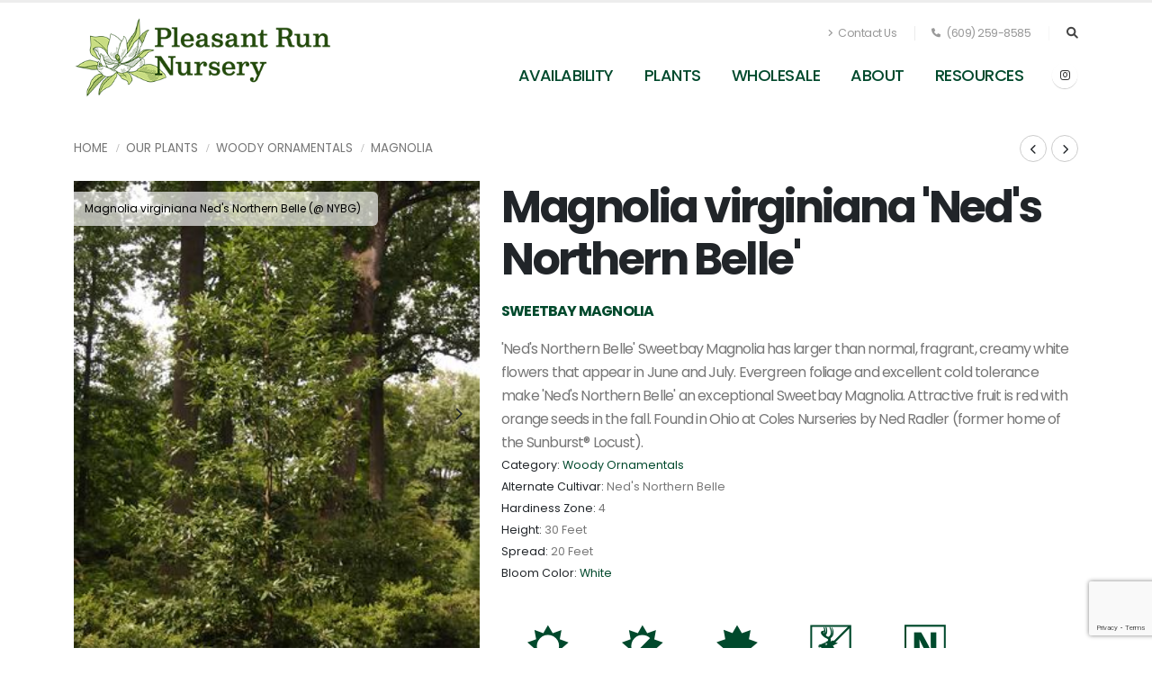

--- FILE ---
content_type: text/html;charset=UTF-8
request_url: https://www.pleasantrunnursery.com/plantname/Magnolia-virginiana-Neds-Northern-Belle
body_size: 8019
content:


<!DOCTYPE html>
<html>
<head>
<title>Magnolia virginiana 'Ned's Northern Belle' Sweetbay Magnolia from Pleasant Run Nursery</title>
<base href="https://www.pleasantrunnursery.com/" />
<meta name="author" content="Pleasant Run Nursery (https://www.pleasantrunnursery.com)" />
<meta name="Keywords" content="" />
<meta name="Description" content="" />
<meta charset="utf-8">
<meta name="viewport" content="width=device-width, initial-scale=1, shrink-to-fit=no">
<meta http-equiv="X-UA-Compatible" content="IE=edge">
<!-- Favicon -->
<link rel="SHORTCUT ICON" type="image/gif" href="image/favicon.gif" />
<!-- Adobe Analytics -->
<script src="https://assets.adobedtm.com/175f7caa2b90/04b16613c12c/launch-4588d749a4b1.min.js" async></script>
<!-- Mobile Metas -->
<meta name="viewport" content="width=device-width, initial-scale=1, minimum-scale=1.0, shrink-to-fit=no">
<!-- Web Fonts -->
<link id="googleFonts" href="https://fonts.googleapis.com/css?family=Poppins:300,400,500,600,700,800%7COpen+Sans:400,700,800&display=swap" rel="stylesheet" type="text/css">
<!-- Vendor CSS -->
<link rel="stylesheet" href="vendor/bootstrap/css/bootstrap.min.css">
<link rel="stylesheet" href="vendor/fontawesome-free/css/all.min.css">
<link rel="stylesheet" href="vendor/animate/animate.compat.css">
<link rel="stylesheet" href="vendor/simple-line-icons/css/simple-line-icons.min.css">
<link rel="stylesheet" href="vendor/owl.carousel/assets/owl.carousel.min.css">
<link rel="stylesheet" href="vendor/owl.carousel/assets/owl.theme.default.min.css">
<link rel="stylesheet" href="vendor/magnific-popup/magnific-popup.min.css">
<!-- Theme CSS -->
<link rel="stylesheet" href="css/theme.css">
<link rel="stylesheet" href="css/theme-elements.css">
<link rel="stylesheet" href="css/theme-blog.css">
<link rel="stylesheet" href="css/theme-shop.css">
<!-- Demo CSS -->
<link rel="stylesheet" href="css/demos/demo-landing.css">
<!-- Skin CSS -->
<link id="skinCSS" rel="stylesheet" href="css/skins/skin-landing.css">
<!-- Theme Custom CSS -->
<link rel="stylesheet" href="css/custom.css">
<!-- Head Libs -->
<script src="vendor/modernizr/modernizr.min.js"></script>
<link rel="SHORTCUT ICON" type="image/gif" href="image/favicon.gif" />
<script src="https://www.google.com/recaptcha/api.js?render=6LdKN20kAAAAAHzrID6qn56ubfRPr9pe4lF-g87y"></script>
<script src="https://ajax.googleapis.com/ajax/libs/jquery/1.8.2/jquery.min.js"></script>
<script src="https://ajax.googleapis.com/ajax/libs/jqueryui/1.8.23/jquery-ui.min.js"></script>
<script type="text/javascript">
function unhide(divID) {
var item = document.getElementById(divID);
if (item) {
item.className=(item.className=='hidden')?'unhidden':'hidden';
}
}
</script>
<script type="text/javascript">
function hide(divID) {
var item = document.getElementById(divID);
if (item) {
item.className=(item.className=='unhidden')?'hidden':'unhidden';
}
}
</script>
        

	        <script type="text/javascript">
	          window.dataLayer = window.dataLayer || [];
	          window.dataLayer.push({
	          "event": "view_items",
	          "items": [
	            
	               
	               
	               

	               
	               {
	                "item_id": "MAGVNO0100",
	                "item_name": "Magnolia virginiana Ned's Northern Belle #1  (creamy white)",
	                "price": "24.95",
	                "item_brand": "",
	                "item_category": "Woody Ornamentals",
	                "item_list_name": "Magnolia virginiana  Neds Northern Belle skus",
	                "index": "1"
	              }
	              ,              
	            
	               
	               
	               

	               
	               {
	                "item_id": "MAGVNO1000",
	                "item_name": "Magnolia virginiana Ned's Northern Belle #10",
	                "price": "90",
	                "item_brand": "",
	                "item_category": "Woody Ornamentals",
	                "item_list_name": "Magnolia virginiana  Neds Northern Belle skus",
	                "index": "2"
	              }
	              ,              
	            
	               
	               
	               

	               
	               {
	                "item_id": "MAGVNO1045",
	                "item_name": "Magnolia virginiana Ned's Northern Belle #10  4-5'",
	                "price": "90",
	                "item_brand": "",
	                "item_category": "Woody Ornamentals",
	                "item_list_name": "Magnolia virginiana  Neds Northern Belle skus",
	                "index": "3"
	              }
	              ,              
	            
	               
	               
	               

	               
	               {
	                "item_id": "MAGVNO1545",
	                "item_name": "Magnolia virginiana Ned's Northern Belle #15  4-5'+ (T.F.)",
	                "price": "95",
	                "item_brand": "",
	                "item_category": "Woody Ornamentals",
	                "item_list_name": "Magnolia virginiana  Neds Northern Belle skus",
	                "index": "4"
	              }
	              ,              
	            
	               
	               
	               

	               
	               {
	                "item_id": "MAGVNO1500M",
	                "item_name": "Magnolia virginiana Ned's Northern Belle #15 (M.S.) (NATIVE-creamy white)",
	                "price": "125",
	                "item_brand": "",
	                "item_category": "Woody Ornamentals",
	                "item_list_name": "Magnolia virginiana  Neds Northern Belle skus",
	                "index": "5"
	              }
	              ,              
	            
	               
	               
	               

	               
	               {
	                "item_id": "MAGVNO2500M",
	                "item_name": "Magnolia virginiana Ned's Northern Belle #25 multi-stem   8-10'  (NATIVE-creamy white)",
	                "price": "225",
	                "item_brand": "",
	                "item_category": "Woody Ornamentals",
	                "item_list_name": "Magnolia virginiana  Neds Northern Belle skus",
	                "index": "6"
	              }
	              ,              
	            
	               
	               
	               

	               
	               {
	                "item_id": "MAGVNO0334",
	                "item_name": "Magnolia virginiana Ned's Northern Belle #3  3-4' (M.S.) (creamy white)",
	                "price": "24.95",
	                "item_brand": "",
	                "item_category": "Woody Ornamentals",
	                "item_list_name": "Magnolia virginiana  Neds Northern Belle skus",
	                "index": "7"
	              }
	              ,              
	            
	               
	               
	               

	               
	               {
	                "item_id": "MAGVNO0734",
	                "item_name": "Magnolia virginiana Ned's Northern Belle #7  (T.F.) (creamy white)",
	                "price": "62",
	                "item_brand": "",
	                "item_category": "Woody Ornamentals",
	                "item_list_name": "Magnolia virginiana  Neds Northern Belle skus",
	                "index": "8"
	              }
	                            
	            
	          ]
	          });
	        </script>

	      
		<link rel="stylesheet" type="text/css" href="/consoleAssets/quicksite/assets/styles.css" />

		<link rel="canonical" href="https://www.pleasantrunnursery.com/plant-name/Magnolia-virginiana-Neds-Northern-Belle" />
	
    <script src="#request.assetStorage#/javascript/mobile/modernizr-2.6.2.min.js"></script>
    <script src="https://ajax.googleapis.com/ajax/libs/jquery/1.8.2/jquery.min.js"></script>
    <script>window.jQuery || document.write('<script src="#request.assetStorage#/javascript/mobile/jquery-1.8.2.min.js"><\/script>')</script>
	<script language="javascript" src="/scripts/jvs_addtocart.js"></script>

	<style type="text/css">
		.stepper {
			min-width: 100px;
			margin-right: 1em;
		}

		.single-product .button {
			min-width: 65px;
		}

		.add-cart.button.button-primary {
			width: 65px;
		}

		p {
			margin: 0;
		}
	</style>


	<link rel="stylesheet" href="https://ajax.googleapis.com/ajax/libs/jqueryui/1.8.23/themes/smoothness/jquery-ui.css" />
	<script type="text/javascript" src="https://ajax.googleapis.com/ajax/libs/jquery/1.7/jquery.min.js"></script>
	<script type="text/javascript" src="https://ajax.googleapis.com/ajax/libs/jqueryui/1.8/jquery-ui.min.js"></script>

<link rel="stylesheet" href="/consoleAssets/javascript/jquery/plugins/fancybox/jquery.fancybox-1.3.4.css" type="text/css" media="screen" />
<script type="text/javascript" src="/consoleAssets/javascript/jquery/plugins/fancybox/jquery.fancybox-1.3.4.pack.js"></script>

<script type="text/javascript" src="/consoleAssets/javascript/jquery/plugins/fancybox/jquery.mousewheel-3.0.4.pack.js"></script>
	
					      
					        <script type="text/javascript">
					          window.dataLayer = window.dataLayer || [];
					          window.dataLayer.push({
					          'event': 'view_substitution_item_list',
					          'items': [
					            
					               
					               
					               

					               
					               


					               {
					                'item_id': '331',
					                'item_name': 'Magnolia virginiana  Moonglow&reg;',
					                'price': '',
					                'item_brand': '',
					                'item_category': 'Magnolia virginiana  Neds Northern Belle',
					                'item_list_name': 'substitution products',
					                'index': '1'
					              }
					                            
					            
					          ]
					          });
					        </script>

					      </head>
<div class="body">
<header id="header" data-plugin-options="{'stickyEnabled': true, 'stickyEnableOnBoxed': true, 'stickyEnableOnMobile': false, 'stickyStartAt': 45, 'stickySetTop': '-45px', 'stickyChangeLogo': true}">
<div class="header-body">
<div class="header-container container">
<div class="header-row">
<div class="header-column">
<div class="header-row">
<div class="header-logo">
<a href="https://www.pleasantrunnursery.com">
<img alt="Pleasant Run Nursery" height="90" width="288" data-sticky-width="192" data-sticky-height="60" src="image/logo.png">
</a>
</div>
</div>
</div>
<div class="header-column justify-content-end">
<div class="header-row pt-3">
<nav class="header-nav-top">
<ul class="nav nav-pills">
<li class="nav-item nav-item-anim-icon d-none d-md-block">
<a class="nav-link" href="/Contact-Us"><i class="fas fa-angle-right"></i> Contact Us</a>
</li>
<li class="nav-item nav-item-left-border nav-item-left-border-remove nav-item-left-border-md-show">
<a class="nav-link" href="tel:(609) 259-8585"><i class="fas fa-phone"></i> (609) 259-8585</a>
</li>
</ul>
</nav>
<div class="header-nav-features">
<div class="header-nav-feature header-nav-features-search d-inline-flex">
<a href="" class="header-nav-features-toggle text-decoration-none" data-focus="headerSearch"><i class="fas fa-search header-nav-top-icon"></i></a>
<div class="header-nav-features-dropdown header-nav-features-dropdown-mobile-fixed" id="headerTopSearchDropdown">
<form role="search" action="index.cfm/fuseaction/plants.kwSearchPost" name="theform" enctype="multipart/form-data" >
<div class="simple-search input-group">
<input class="form-control text-1" id="headerSearch" name="presearch" type="search" value="" placeholder="Plant Search...">
<button class="btn" type="submit">
<i class="fas fa-search header-nav-top-icon"></i>
</button>
</div>
</form>
</div>
</div>
</div>
</div>
<div class="header-row">
<div class="header-nav pt-1">
<div class="header-nav-main header-nav-main-effect-1 header-nav-main-sub-effect-1">
<nav class="collapse">
<ul class="nav nav-pills" id="mainNav">
<li class="dropdown">
<a class="dropdown-item dropdown-toggle" href="/Availability">
Availability
</a>
<li class="dropdown">
<a class="dropdown-item dropdown-toggle" href="/Our-Plants">
Plants
</a>
<ul class="dropdown-menu">
<li>
<a href="/Plant-Search" class="dropdown-item" >Plant Search</a>
</li>
<li>
<a href="/Plant-Category/Ferns" class="dropdown-item">Ferns</a>
</li>
<li>
<a href="/Plant-Category/Grasses" class="dropdown-item">Grasses</a>
</li>
<li>
<a href="/Plant-Category/Perennials" class="dropdown-item">Perennials</a>
</li>
<li>
<a href="/Plant-Category/Tropicals" class="dropdown-item">Tropicals</a>
</li>
<li>
<a href="/Plant-Category/Vines" class="dropdown-item">Vines</a>
</li>
<li>
<a href="/Plant-Category/Woody-Ornamentals" class="dropdown-item">Woody Ornamentals</a>
</li>
<li>
<a href="/New-Introductions" class="dropdown-item">New for 2026</a>
</li>
</ul>
</li>
<li class="dropdown">
<a class="dropdown-item dropdown-toggle" href="/Wholesale">Wholesale</a>
<ul class="dropdown-menu">
<li>
<a href="/login" class="dropdown-item" rel="">Account Login</a>
</li>
<li>
<a href="/Account-Registration" class="dropdown-item" rel="">Wholesale Website Application</a>
</li>
<li>
<a href="page/Shipping-Rates" class="dropdown-item"rel="">Delivery Area and Rates</a>
</li>
<li>
<a href="page/Terms-and-Conditions" class="dropdown-item"rel="">Terms & Conditions</a>
</li>
</ul>
</li>
<li class="dropdown">
<a class="dropdown-item dropdown-toggle" href="/page/About-Us">About</a>
<ul class="dropdown-menu">
<li>
<a href="/Meet-Our-Team" class="dropdown-item" rel="">Our Team</a>
</li>
<li>
<a href="page/Sustainability" class="dropdown-item" rel="">Sustainablity</a>
</li>
<li>
<a href="page/Contract-Custom-Grow" class="dropdown-item" rel="">Contract Grow Program</a>
</li>
<li>
<a href="page/Plant-Procurement-Services" class="dropdown-item" rel="">Plant Procurement Services</a>
</li>
<li>
<a href="/Our-Blog" class="dropdown-item" rel="">Kate's Newsletters</a>
</li>
<li>
<a href="page/History-of-PRN" class="dropdown-item" rel="">History of Pleasant Run</a>
</li>
<li>
<a href="page/Who-are-our-Customers" class="dropdown-item" rel="">Who are Our Customers</a>
</li>
<li>
<a href="page/LA-CES-Approved-Provider" class="dropdown-item" rel="">LA CES Tour</a>
</li>
</ul>
</li>
<li class="dropdown">
<a class="dropdown-item dropdown-toggle" href="/page/Resources">
Resources
</a>
<ul class="dropdown-menu">
<li>
<a href="page/New-Plants-Supplement" class="dropdown-item" rel="external">New Plants Supplement</a>
</li>
<li>
<a href="/Frequently-Asked-Questions" class="dropdown-item" rel="">Frequently Asked Questions</a>
</li>
<li>
<a href="page/Pleasant-Run-Documents-Prelogin" class="dropdown-item" rel="">Pleasant Run Documents</a>
</li>
<li>
<a href="page/Helpful-Charts" class="dropdown-item" rel="external">Pleasant Run Charts</a>
</li>
<li>
<a href="/Where-To-Buy" class="dropdown-item" rel="">Where to Buy</a>
</li>
<li>
<a href="page/Grower's-Coments" class="dropdown-item" rel="">Grower's Comments</a>
</li>
<li>
<a href="/Plant-Calculator" class="dropdown-item" rel="">Plant Calculator</a>
</li>
<li>
<a href="page/Rutgers-Gardens-Plant-Facts" class="dropdown-item" rel="">Bruce Crawford's "Plant Facts"</a>
</li>
<li>
<a href="page/USDA-Hardiness-Zone-Map" class="dropdown-item" rel="">USDA Hardiness Zone Map</a>
</li>
<li>
<a href="/Mulch-and-Soil-Calculators" class="dropdown-item" rel="">Mulch and Soil Calculator</a>
</li>
<li>
<a href="page/Places-to-Eat" class="dropdown-item" rel="">Places to Eat</a>
</li>
<li>
<a href="page/Trade-Associations" class="dropdown-item" rel="">Trade Associations</a>
</li>
<li>
<a href="page/Websites-of-Interest" class="dropdown-item" rel="">Helpful Websites & Information</a>
</li>
<li>
<a href="page/Container-Sizes" class="dropdown-item" rel="">Container Sizes</a>
</li>
</ul>
</li>
</ul>
</nav>
</div>
<ul class="header-social-icons social-icons d-none d-sm-block">
<li class="social-icons-instagram">
<a href="https://www.instagram.com/pleasant_run_nursery/" class="no-footer-css" target="_blank" title="Instagram"><i class="fab fa-instagram"></i></a>
</li>
</ul>
<button class="btn header-btn-collapse-nav" data-bs-toggle="collapse" data-bs-target=".header-nav-main nav">
<i class="fas fa-bars"></i>
</button>
</div>
</div>
</div>
</div>
</div>
</div>
</header>
<div role="main" class="main">
<div role="main" class="main shop pt-4">
<div class="container">
<div class="row">
<div class="col-md-6 col-sm-6">
<ul class="breadcrumb breadcrumb-style-2 d-block text-4 mb-4">
<li><a href="https://www.pleasantrunnursery.com" class="text-color-default text-color-hover-primary text-decoration-none">Home</a></li>
<li><a href="/Our-Plants" class="text-color-default text-color-hover-primary text-decoration-none">Our Plants</a></li>
<li><a href="/Plant-Category/Woody-Ornamentals" class="text-color-default text-color-hover-primary text-decoration-none">Woody Ornamentals</a></li>
<li><a href="/Plant-Keywords/Magnolia" class="text-color-default text-color-hover-primary text-decoration-none">Magnolia</a></li>
</ul>
</div>
<div class="col-md-6 col-sm-6 text-right">
<div class="products-navigation d-flex text-right" style="float:right;">
<a href="/plant-name/Magnolia-virginiana-Moonglow" class="prev text-decoration-none text-color-dark text-color-hover-primary border-color-hover-primary" data-bs-toggle="tooltip" data-bs-animation="false" data-bs-original-title="Previous Plant"><i class="fas fa-chevron-left"></i></a>
<a href="/plant-name/Magnolia-virginiana-var-australis-Sweet-Thing" class="next text-decoration-none text-color-dark text-color-hover-primary border-color-hover-primary" data-bs-toggle="tooltip" data-bs-animation="false" data-bs-original-title="Next Plant"><i class="fas fa-chevron-right"></i></a>
</div>
</div>
</div>
<div class="row">
<div class="col-md-5 mb-5 mb-md-0">
<div class="thumb-gallery-wrapper">
<div class="thumb-gallery-detail owl-carousel owl-theme manual nav-inside nav-style-1 nav-dark mb-3">
<div>
<div class="caption-overlay w-75">Magnolia virginiana Ned's Northern Belle (@ NYBG)</div>
<img src="_ccLib/image/plants/DETA-1326.jpg" data-zoom-image="_ccLib/image/plants/DETA-1326.jpg" alt="Magnolia virginiana Ned's Northern Belle (@ NYBG)" class="img-fluid"/>
</div>
<div>
<div class="caption-overlay w-75">Magnolia virginiana Ned's Northern Belle - Sweetbay Magnolia</div>
<img src="_ccLib/image/plants/DETA2-1326.jpg" alt="Magnolia virginiana Ned's Northern Belle - Sweetbay Magnolia" class="img-fluid" />
</div>
<div>
<div class="caption-overlay w-75">Magnolia virginiana Ned's Northern Belle - Sweetbay Magnolia</div>
<img src="_ccLib/image/plants/DETA3-1326.jpg" alt="Magnolia virginiana Ned's Northern Belle - Sweetbay Magnolia" class="img-fluid" />
</div>
<div>
<div class="caption-overlay w-75">Magnolia virginiana 'Ned's Northern Belle' - Sweetbay Magnolia from Pleasant Run Nursery</div>
<img src="_ccLib/image/plants/DETA4-1326.jpg" alt="Magnolia virginiana 'Ned's Northern Belle' - Sweetbay Magnolia from Pleasant Run Nursery" class="img-fluid" />
</div>
</div>
<div class="thumb-gallery-thumbs owl-carousel owl-theme manual thumb-gallery-thumbs">
<div class="cur-pointer">
<img src="_ccLib/image/plants/DETA-1326.jpg" alt="Magnolia virginiana Ned's Northern Belle" class="img-fluid" />
</div>
<div class="cur-pointer">
<img src="_ccLib/image/plants/DETA2-1326.jpg" alt="Magnolia virginiana Ned's Northern Belle" class="img-fluid" />
</div>
<div class="cur-pointer">
<img src="_ccLib/image/plants/DETA3-1326.jpg" alt="Magnolia virginiana Ned's Northern Belle" class="img-fluid" />
</div>
<div class="cur-pointer">
<img src="_ccLib/image/plants/DETA4-1326.jpg" alt="Magnolia virginiana Ned's Northern Belle" class="img-fluid" />
</div>
</div>
</div>
</div>
<div class="col-md-7">
<div class="summary entry-summary position-relative">
<div class="overflow-hidden mb-2">
<h2 class="text-color-dark font-weight-bold text-12 mb-2 pt-0 mt-0 appear-animation" data-appear-animation="maskUp" data-appear-animation-delay="300">Magnolia virginiana 'Ned's Northern Belle' <span style="font-weight:normal; font-size:80%; "></span></h2>
</div>
<div class="overflow-hidden mb-3">
<p class="font-weight-bold text-primary text-uppercase mb-0 appear-animation" data-appear-animation="maskUp" data-appear-animation-delay="500">Sweetbay Magnolia</p>
</div>
<p class="text-3-5 mb-3"><p>'Ned's Northern Belle' Sweetbay Magnolia has larger than normal, fragrant, creamy white flowers that appear in June and July. Evergreen foliage and excellent cold tolerance make 'Ned's Northern Belle' an exceptional Sweetbay Magnolia. Attractive fruit is red with orange seeds in the fall. Found in Ohio at Coles Nurseries by Ned Radler (former home of the Sunburst&#174; Locust).</p></p>
<ul class="list list-unstyled text-2">
<li class="mb-0"><span class="text-color-dark">Category:</span> <span>
<a href="/Plant-Category/Woody-Ornamentals">Woody Ornamentals</a>
</span>
</li>
<li class="mb-0"><span class="text-color-dark">Alternate Cultivar:</span> <span>Ned's Northern Belle</span> </li>
<li class="mb-0"><span class="text-color-dark">Hardiness Zone:</span> <span>4</span></li>
<li class="mb-0"><span class="text-color-dark">Height:</span> <span>30 Feet</span></li>
<li class="mb-0"><span class="text-color-dark">Spread:</span> <span>20 Feet</span></li>
<li class="mb-0"><span class="text-color-dark">Bloom Color:</span> <span>
<a href="/Bloom-Color/White">White</a>
</span>
</li>
</ul>
<div class="charBlock mt-3">
<p class="char-icon"><a href="/Plant-Attributes/Sun" style="text-decoration:none;">j</a></p>
<div style="margin-top:-6px;"><a href="/Plant-Attributes/Sun" style="color:#000;">Sun</a></div>
</div>
<div class="charBlock mt-3">
<p class="char-icon"><a href="/Plant-Attributes/Partial-Shade-Shade-Tolerant" style="text-decoration:none;">p</a></p>
<div style="margin-top:-6px;"><a href="/Plant-Attributes/Partial-Shade-Shade-Tolerant" style="color:#000;">Partial Shade/Shade Tolerant</a></div>
</div>
<div class="charBlock mt-3">
<p class="char-icon"><a href="/Plant-Attributes/Full-Shade" style="text-decoration:none;">i</a></p>
<div style="margin-top:-6px;"><a href="/Plant-Attributes/Full-Shade" style="color:#000;">Full Shade</a></div>
</div>
<div class="charBlock mt-3">
<p class="char-icon"><a href="/Plant-Attributes/Deer-Resistant" style="text-decoration:none;">e</a></p>
<div style="margin-top:-6px;"><a href="/Plant-Attributes/Deer-Resistant" style="color:#000;">Deer Resistant</a></div>
</div>
<div class="charBlock mt-3">
<p class="char-icon"><a href="/Plant-Attributes/Native" style="text-decoration:none;">-</a></p>
<div style="margin-top:-6px;"><a href="/Plant-Attributes/Native" style="color:#000;">Native</a></div>
</div>
</div>
</div>
</div>
<table class="table table-striped">
<thead>
<tr>
<th class="text-end">
Qty
</th>
<th>
Description
</th>
<th>
Comments
</th>
<th>
Future Crop
</th>
<th>
Future Crop Ready Date
</th>
<th>
</th>
</tr>
</thead>
<tbody>
</tbody>
</table>
<div id="subbutton" class="btn btn-modern btn-primary mt-3 mb-3">Substitutions are Available</div>
<div class="row mb-4">
<div class="col">
<div id="description" class="tabs tabs-simple tabs-simple-full-width-line tabs-product tabs-dark mb-2">
<ul class="nav nav-tabs justify-content-start">
<li class="nav-item" role="presentation"><a class="nav-link active font-weight-bold text-3 text-uppercase py-2 px-3" href="#tabs-1-2" data-bs-toggle="tab">Plant Characteristics</a></li>
</ul>
<div class="tab-content p-0">
<!-- Tab panes-->
<div class="tab-content tab-content-1">
<div class="tab-pane px-0 py-3 fade" id="tabs-1-1">
<div class="single-product-info">
<div class="unit unit-spacing-md flex-column flex-sm-row align-items-sm-center">
<div class="unit-body">
<div class="charBlock">
<p class="char-icon"><a href="/Plant-Attributes/Sun" style="text-decoration:none;">j</a></p>
<div style="margin-top:-6px;"><a href="/Plant-Attributes/Sun" style="color:#000;">Sun</a></div>
</div>
<div class="charBlock">
<p class="char-icon"><a href="/Plant-Attributes/Partial-Shade-Shade-Tolerant" style="text-decoration:none;">p</a></p>
<div style="margin-top:-6px;"><a href="/Plant-Attributes/Partial-Shade-Shade-Tolerant" style="color:#000;">Partial Shade/Shade Tolerant</a></div>
</div>
<div class="charBlock">
<p class="char-icon"><a href="/Plant-Attributes/Full-Shade" style="text-decoration:none;">i</a></p>
<div style="margin-top:-6px;"><a href="/Plant-Attributes/Full-Shade" style="color:#000;">Full Shade</a></div>
</div>
<div class="charBlock">
<p class="char-icon"><a href="/Plant-Attributes/Deer-Resistant" style="text-decoration:none;">e</a></p>
<div style="margin-top:-6px;"><a href="/Plant-Attributes/Deer-Resistant" style="color:#000;">Deer Resistant</a></div>
</div>
<div class="charBlock">
<p class="char-icon"><a href="/Plant-Attributes/Native" style="text-decoration:none;">-</a></p>
<div style="margin-top:-6px;"><a href="/Plant-Attributes/Native" style="color:#000;">Native</a></div>
</div>
</div>
</div>
</div>
</div>
<div class="tab-pane px-0 py-3 fade show active" id="tabs-1-2">
<div class="single-product-info">
<div class="unit unit-spacing-md flex-column flex-sm-row align-items-sm-center">
<div class="unit-body">
<div class="row">
<div class="col-md-3 col-sm-6 mb-3">
<h5>Exposure</h5>
<!-- bullets.cfm -->
<!-- bullets.cfm -->
<table cellpadding="3" cellspacing="0" border="0">
<tr>
<td valign="top" style="padding:2px">&bull;</td>
<td class="box" width="100%" style="padding:2px"><a href='/Plant-Attributes/Sun'>Sun</a></td>
</tr>
</table>
<!-- bullets.cfm -->
<!-- bullets.cfm -->
<table cellpadding="3" cellspacing="0" border="0">
<tr>
<td valign="top" style="padding:2px">&bull;</td>
<td class="box" width="100%" style="padding:2px"><a href='/Plant-Attributes/Partial-Shade-Shade-Tolerant'>Partial Shade/Shade Tolerant</a></td>
</tr>
</table>
<!-- bullets.cfm -->
<!-- bullets.cfm -->
<table cellpadding="3" cellspacing="0" border="0">
<tr>
<td valign="top" style="padding:2px">&bull;</td>
<td class="box" width="100%" style="padding:2px"><a href='/Plant-Attributes/Full-Shade'>Full Shade</a></td>
</tr>
</table>
</div>
<div class="col-md-3 col-sm-6 mb-3">
<h5>Soil Conditions</h5>
<!-- bullets.cfm -->
<!-- bullets.cfm -->
<table cellpadding="3" cellspacing="0" border="0">
<tr>
<td valign="top" style="padding:2px">&bull;</td>
<td class="box" width="100%" style="padding:2px"><a href='/Plant-Attributes/Average'>Average</a></td>
</tr>
</table>
<!-- bullets.cfm -->
<!-- bullets.cfm -->
<table cellpadding="3" cellspacing="0" border="0">
<tr>
<td valign="top" style="padding:2px">&bull;</td>
<td class="box" width="100%" style="padding:2px"><a href='/Plant-Attributes/Moist'>Moist</a></td>
</tr>
</table>
<!-- bullets.cfm -->
<!-- bullets.cfm -->
<table cellpadding="3" cellspacing="0" border="0">
<tr>
<td valign="top" style="padding:2px">&bull;</td>
<td class="box" width="100%" style="padding:2px"><a href='/Plant-Attributes/Sandy'>Sandy</a></td>
</tr>
</table>
</div>
<div class="col-md-3 col-sm-6 mb-3">
<h5>Bloom Time</h5>
<!-- bullets.cfm -->
<!-- bullets.cfm -->
<table cellpadding="3" cellspacing="0" border="0">
<tr>
<td valign="top" style="padding:2px">&bull;</td>
<td class="box" width="100%" style="padding:2px"><a href='/Plant-Attributes/Summer'>Summer</a></td>
</tr>
</table>
</div>
<div class="col-md-3 col-sm-6 mb-3">
<h5>Attracts Wildlife</h5>
<!-- bullets.cfm -->
<!-- bullets.cfm -->
<table cellpadding="3" cellspacing="0" border="0">
<tr>
<td valign="top" style="padding:2px">&bull;</td>
<td class="box" width="100%" style="padding:2px"><a href='/Plant-Attributes/Attracts-Pollinators'>Attracts Pollinators</a></td>
</tr>
</table>
<!-- bullets.cfm -->
<!-- bullets.cfm -->
<table cellpadding="3" cellspacing="0" border="0">
<tr>
<td valign="top" style="padding:2px">&bull;</td>
<td class="box" width="100%" style="padding:2px"><a href='/Plant-Attributes/Food-Source-for-Wildlife'>Food Source for Wildlife</a></td>
</tr>
</table>
</div>
<div class="col-md-3 col-sm-6 mb-3">
<h5>Attributes</h5>
<!-- bullets.cfm -->
<!-- bullets.cfm -->
<table cellpadding="3" cellspacing="0" border="0">
<tr>
<td valign="top" style="padding:2px">&bull;</td>
<td class="box" width="100%" style="padding:2px"><a href='/Plant-Attributes/Deer-Resistant'>Deer Resistant</a></td>
</tr>
</table>
<!-- bullets.cfm -->
<!-- bullets.cfm -->
<table cellpadding="3" cellspacing="0" border="0">
<tr>
<td valign="top" style="padding:2px">&bull;</td>
<td class="box" width="100%" style="padding:2px"><a href='/Plant-Attributes/Evergreen'>Evergreen</a></td>
</tr>
</table>
<!-- bullets.cfm -->
<!-- bullets.cfm -->
<table cellpadding="3" cellspacing="0" border="0">
<tr>
<td valign="top" style="padding:2px">&bull;</td>
<td class="box" width="100%" style="padding:2px"><a href='/Plant-Attributes/Fragrant---Flower'>Fragrant - Flower</a></td>
</tr>
</table>
<!-- bullets.cfm -->
<!-- bullets.cfm -->
<table cellpadding="3" cellspacing="0" border="0">
<tr>
<td valign="top" style="padding:2px">&bull;</td>
<td class="box" width="100%" style="padding:2px"><a href='/Plant-Attributes/Fruit---Ornamental'>Fruit - Ornamental</a></td>
</tr>
</table>
<!-- bullets.cfm -->
<!-- bullets.cfm -->
<table cellpadding="3" cellspacing="0" border="0">
<tr>
<td valign="top" style="padding:2px">&bull;</td>
<td class="box" width="100%" style="padding:2px"><a href='/Plant-Attributes/Full-Shade'>Full Shade</a></td>
</tr>
</table>
<!-- bullets.cfm -->
<!-- bullets.cfm -->
<table cellpadding="3" cellspacing="0" border="0">
<tr>
<td valign="top" style="padding:2px">&bull;</td>
<td class="box" width="100%" style="padding:2px"><a href='/Plant-Attributes/Native'>Native</a></td>
</tr>
</table>
</div>
<div class="col-md-3 col-sm-6 mb-3">
<h5>Foliage Color</h5>
<!-- bullets.cfm -->
<!-- bullets.cfm -->
<table cellpadding="3" cellspacing="0" border="0">
<tr>
<td valign="top" style="padding:2px">&bull;</td>
<td class="box" width="100%" style="padding:2px"><a href='/Plant-Attributes/Green'>Green</a></td>
</tr>
</table>
</div>
<div class="col-md-3 col-sm-6 mb-3">
<h5>Tolerance</h5>
<!-- bullets.cfm -->
<!-- bullets.cfm -->
<table cellpadding="3" cellspacing="0" border="0">
<tr>
<td valign="top" style="padding:2px">&bull;</td>
<td class="box" width="100%" style="padding:2px"><a href='/Plant-Attributes/Clay-Soil-Tolerant'>Clay Soil Tolerant</a></td>
</tr>
</table>
<!-- bullets.cfm -->
<!-- bullets.cfm -->
<table cellpadding="3" cellspacing="0" border="0">
<tr>
<td valign="top" style="padding:2px">&bull;</td>
<td class="box" width="100%" style="padding:2px"><a href='/Plant-Attributes/Salt-Tolerant'>Salt Tolerant</a></td>
</tr>
</table>
<!-- bullets.cfm -->
<!-- bullets.cfm -->
<table cellpadding="3" cellspacing="0" border="0">
<tr>
<td valign="top" style="padding:2px">&bull;</td>
<td class="box" width="100%" style="padding:2px"><a href='/Plant-Attributes/Wet-Site-Tolerant'>Wet Site Tolerant</a></td>
</tr>
</table>
</div>
<div class="col-md-3 col-sm-6 mb-3">
<h5>Tree Type</h5>
<!-- bullets.cfm -->
<!-- bullets.cfm -->
<table cellpadding="3" cellspacing="0" border="0">
<tr>
<td valign="top" style="padding:2px">&bull;</td>
<td class="box" width="100%" style="padding:2px"><a href='/Plant-Attributes/Tree'>Tree</a></td>
</tr>
</table>
<!-- bullets.cfm -->
<!-- bullets.cfm -->
<table cellpadding="3" cellspacing="0" border="0">
<tr>
<td valign="top" style="padding:2px">&bull;</td>
<td class="box" width="100%" style="padding:2px"><a href='/Plant-Attributes/Street'>Street</a></td>
</tr>
</table>
</div>
</div>
</div>
</div>
</div>
</div>
<div id="subAnchor"></div>
</div>
</div>
</div>
</div>
<div class="row">
<div class="col">
<h4 class="font-weight-semibold text-4 mb-3 mt-3">Recommmended Substitutions for Magnolia virginiana Ned's Northern Belle</h4>
<hr class="mt-0">
<div class="products row">
<div class="col">
<div class="owl-carousel owl-theme nav-style-1 nav-outside nav-outside nav-dark mb-0" data-plugin-options="{'loop': false, 'autoplay': false, 'items': 4, 'nav': true, 'dots': false, 'margin': 20, 'autoplayHoverPause': true, 'autoHeight': true, 'stagePadding': '75', 'navVerticalOffset': '50px'}">
<div class="product mb-0">
<div class="product-thumb-info border-0 mb-3">
<div class="product-thumb-info-badges-wrapper">
</div>
<a href="/plant-name/Magnolia-virginiana-Moonglow">
<div class="product-thumb-info-image">
<img src="_ccLib/image/plants/THUM-331.jpg" onerror="this.src='image/missingThumb.gif'" alt="Magnolia virginiana Moonglow&reg;" class="img-fluid">
</div>
</a>
</div>
<div class="d-flex justify-content-between">
<div>
<a href="/plant-name/Magnolia-virginiana-Moonglow" class="d-block text-uppercase text-decoration-none text-color-default text-color-hover-primary line-height-1 text-0 mb-1">Sweetbay Magnolia</a>
<h3 class="text-3-5 font-weight-medium font-alternative text-transform-none line-height-3 mb-0">
<a href="/plant-name/Magnolia-virginiana-Moonglow" class="text-color-dark text-color-hover-primary">
Magnolia virginiana Moonglow&reg; <span style="font-weight:normal; font-size:12px; ">PP12065</span>
</a>
</h3>
</div>
</div>
</div>
</div>
</div>
</div>
</div>
</div>
</div>
</div>
<script type="text/javascript">
jQuery("#subbutton").click(function() {
jQuery('html, body').animate({
scrollTop: jQuery("#subAnchor").offset().top
}, 2000);
});
</script>
</div>
<footer id="footer" class="bg-color-tertiary border-top-0">
<div class="container py-4">
<div class="row py-5">
<div class="col-md-6 col-lg-4 mb-4 mb-lg-0">
<h5 class="text-3 mb-3 opacity-7">NEWSLETTER</h5>
<p class="pe-1 text-color-light">Learn more about the plants we offer and our current availability. Enter your e-mail address and subscribe to our newsletter.</p>
<a href="https://pleasantrunnursery.us21.list-manage.com/subscribe/post?u=c7aaf3e5af946beac8ab7c9da&amp;id=d3fe36c74c&amp;f_id=00f8f8e6f0" target="_blank" class="btn btn-modern btn-primary mt-0">Click here to subscribe</a>
</div>
<div class="col-md-6 col-lg-3 mb-4 mb-lg-0">
<h5 class="text-3 mb-3 opacity-7">POPULAR CATEGORIES</h5>
<ul class="list list-unstyled list-inline mb-0">
<li class="list-inline-item"><a href="/Plant-Category/Ferns" class="badge badge-light rounded border border-color-light-3 font-weight-normal text-2 p-2">Ferns</a></li>
<li class="list-inline-item"><a href="/Plant-Category/Grasses" class="badge badge-light rounded border border-color-light-3 font-weight-normal text-2 p-2">Grasses</a></li>
<li class="list-inline-item"><a href="/Plant-Category/Perennials" class="badge badge-light rounded border border-color-light-3 font-weight-normal text-2 p-2">Perennials</a></li>
<li class="list-inline-item"><a href="/Plant-Category/Tropicals" class="badge badge-light rounded border border-color-light-3 font-weight-normal text-2 p-2">Tropicals</a></li>
<li class="list-inline-item"><a href="/Plant-Category/Vines" class="badge badge-light rounded border border-color-light-3 font-weight-normal text-2 p-2">Vines</a></li>
<li class="list-inline-item"><a href="/Plant-Category/Woody-Ornamentals" class="badge badge-light rounded border border-color-light-3 font-weight-normal text-2 p-2">Woody Ornamentals</a></li>
</ul>
</div>
<div class="col-md-6 col-lg-3 mb-4 mb-md-0">
<h5 class="text-3 mb-3 opacity-7">CONTACT US</h5>
<ul class="list list-icons list-icons-lg">
<li class="mb-1"><i class="far fa-dot-circle text-color-light"></i><p class="m-0 text-color-light"><a href="/Contact-Us" class="text-color-light text-decoration-none" style="color:#ffffff;">93 Ellisdale Road<br/>Allentown, NJ 08501</a></p></li>
<li class="mb-1"><i class="fab fa-whatsapp text-color-light"></i><p class="m-0"><a href="tel:(609) 259-8585" class="text-color-light text-decoration-none">(609) 259-8585</a></li>
<li class="mb-1"><i class="far fa-envelope text-color-light"></i><p class="m-0"><a class="text-color-light text-decoration-none" href="mailto:info@pleasantrunnursery.com">info@pleasantrunnursery.com</a></p></li>
</ul>
</div>
<div class="col-md-6 col-lg-2">
<h5 class="text-3 mb-3 opacity-7">FOLLOW US</h5>
<ul class="header-social-icons social-icons">
<li class="social-icons-instagram">
<a href="https://www.instagram.com/pleasant_run_nursery/" class="no-footer-css" target="_blank" title="Instagram"><i class="fab fa-instagram"></i></a>
</li>
</ul>
</div>
</div>
</div>
<div class="footer-copyright bg-color-tertiary bg-color-scale-overlay bg-color-scale-overlay-1">
<div class="bg-color-scale-overlay-wrapper">
<div class="container py-2">
<div class="row py-4">
<div class="col-lg-3 d-flex align-items-center justify-content-center justify-content-lg-start mb-2 mb-lg-0">
<a href="https://www.pleasantrunnursery.com" class="logo pe-0 pe-lg-3">
<img alt="Porto Website Template" src="image/logo-reverse.png" class="opacity-5" height="32">
</a>
</div>
<div class="col-lg-6 d-flex align-items-center justify-content-center justify-content-lg-start mb-4 mb-lg-0">
<p class="text-color-light">&copy; Copyright 2026 Pleasant Run Nursery. All Rights Reserved. Site produced by <a href="https://www.clarity-connect.com/" target="_blank" rel="noopener" class="text-color-light">Clarity Connect, Inc</a></p>
</div>
<div class="col-lg-3 d-flex align-items-center justify-content-center justify-content-lg-end">
<nav id="sub-menu">
<ul>
<li class="border-0"><i class="fas fa-angle-right text-color-light"></i><a href="/Frequently-Asked-Questions" class="ms-1 text-decoration-none text-color-light"> FAQ's</a></li>
<li class="border-0"><i class="fas fa-angle-right text-color-light"></i><a href="page/Glossary-of-Terms" class="ms-1 text-decoration-none text-color-light"> Glossary Of Terms</a></li>
<li class="border-0"><i class="fas fa-angle-right text-color-light"></i><a href="/Site-Map" class="ms-1 text-decoration-none text-color-light"> Sitemap</a></li>
<li class="border-0"><i class="fas fa-angle-right text-color-light"></i><a href="/Contact-Us" class="ms-1 text-decoration-none text-color-light"> Contact Us</a></li>
</ul>
</nav>
</div>
</div>
</div>
</div>
</div>
</footer>
</div>
<!-- Vendor -->
<script src="vendor/jquery/jquery.min.js"></script>
<script src="vendor/jquery.appear/jquery.appear.min.js"></script>
<script src="vendor/jquery.easing/jquery.easing.min.js"></script>
<script src="vendor/jquery.cookie/jquery.cookie.min.js"></script>
<script src="vendor/bootstrap/js/bootstrap.bundle.min.js"></script>
<script src="vendor/jquery.validation/jquery.validate.min.js"></script>
<script src="vendor/jquery.easy-pie-chart/jquery.easypiechart.min.js"></script>
<script src="vendor/jquery.gmap/jquery.gmap.min.js"></script>
<script src="vendor/lazysizes/lazysizes.min.js"></script>
<script src="vendor/isotope/jquery.isotope.min.js"></script>
<script src="vendor/owl.carousel/owl.carousel.min.js"></script>
<script src="vendor/magnific-popup/jquery.magnific-popup.min.js"></script>
<script src="vendor/vide/jquery.vide.min.js"></script>
<script src="vendor/vivus/vivus.min.js"></script>
<script src="vendor/bootstrap-star-rating/js/star-rating.min.js"></script>
<script src="vendor/bootstrap-star-rating/themes/krajee-fas/theme.min.js"></script>
<script src="vendor/jquery.countdown/jquery.countdown.min.js"></script>
<script src="vendor/elevatezoom/jquery.elevatezoom.min.js"></script>
<!-- Theme Base, Components and Settings -->
<script src="js/theme.js"></script>
<!-- Revolution Slider Scripts -->
<script src="vendor/rs-plugin/js/jquery.themepunch.tools.min.js"></script>
<script src="vendor/rs-plugin/js/jquery.themepunch.revolution.min.js"></script>
<!-- Current Page Vendor and Views -->
<script src="js/views/view.shop.js"></script>
<!-- Theme Custom -->
<script src="js/custom.js"></script>
<!-- Theme Initialization Files -->
<script src="js/theme.init.js"></script>
<!-- Examples -->
<script src="js/examples/examples.gallery.js"></script>
<div id="cartItemAdded" style="display:none;">
<div style="margin:5px 10px 13px 15px">
<div style="text-align:center;margin:6px 0px 13px 0px">
<a href="View-Cart" style="text-decoration:none;"><span class="home2" style="font-size:11px;font-weight:normal">Click here to view all 0 items in your cart</span></a>
</div>
<div style="font-size:15px;color:#ffffff;padding:4px 0px;text-align:center;background-color:#212529;;margin:0px 0px 12px 0px;z-index:9999;-moz-border-radius: 5px;-webkit-border-radius: 5px;border-radius: 5px;">
Subtotal: $0.00
</div>
<div class="d-block mx-auto text-center my-2">
<a href="View-Cart" style="border-radius: 0.2rem;cursor: pointer;font-weight: 600;font-size: 0.8rem; background-color: #d0dc9a;color:#ffffff;padding: 0.3rem 0.65rem;margin-right:6px;">View Cart</a>
<a href="Checkout" style="border-radius: 0.2rem;cursor: pointer;font-weight: 600;font-size: 0.8rem; background-color: ##d0dc9a;color:#ffffff;padding: 0.3rem 0.65rem;margin-right:6px;">Checkout</a>
</div>
</div>
<script>
jQuery(document).ready(function(){
jQuery('#numCartItems').text('0');
});
</script>
</div>
<!--
Served by: vital-red-maple.viviotech.us
-->
</body>
</html>






--- FILE ---
content_type: text/html;charset=UTF-8
request_url: https://www.pleasantrunnursery.com/
body_size: 8393
content:


<!DOCTYPE html>
<html>
<head>
<title>Wholesale Plants, Buy Perennials, Woody Ornamentals, Vines</title>
<base href="https://www.pleasantrunnursery.com/" />
<meta name="author" content="Pleasant Run Nursery (https://www.pleasantrunnursery.com)" />
<meta name="Keywords" content="keywords" />
<meta name="Description" content="descrip" />
<meta charset="utf-8">
<meta name="viewport" content="width=device-width, initial-scale=1, shrink-to-fit=no">
<meta http-equiv="X-UA-Compatible" content="IE=edge">
<!-- Favicon -->
<link rel="SHORTCUT ICON" type="image/gif" href="image/favicon.gif" />
<!-- Adobe Analytics -->
<script src="https://assets.adobedtm.com/175f7caa2b90/04b16613c12c/launch-4588d749a4b1.min.js" async></script>
<!-- Mobile Metas -->
<meta name="viewport" content="width=device-width, initial-scale=1, minimum-scale=1.0, shrink-to-fit=no">
<!-- Web Fonts -->
<link id="googleFonts" href="https://fonts.googleapis.com/css?family=Poppins:300,400,500,600,700,800%7COpen+Sans:400,700,800&display=swap" rel="stylesheet" type="text/css">
<!-- Vendor CSS -->
<link rel="stylesheet" href="vendor/bootstrap/css/bootstrap.min.css">
<link rel="stylesheet" href="vendor/fontawesome-free/css/all.min.css">
<link rel="stylesheet" href="vendor/animate/animate.compat.css">
<link rel="stylesheet" href="vendor/simple-line-icons/css/simple-line-icons.min.css">
<link rel="stylesheet" href="vendor/owl.carousel/assets/owl.carousel.min.css">
<link rel="stylesheet" href="vendor/owl.carousel/assets/owl.theme.default.min.css">
<link rel="stylesheet" href="vendor/magnific-popup/magnific-popup.min.css">
<!-- Theme CSS -->
<link rel="stylesheet" href="css/theme.css">
<link rel="stylesheet" href="css/theme-elements.css">
<link rel="stylesheet" href="css/theme-blog.css">
<link rel="stylesheet" href="css/theme-shop.css">
<!-- Demo CSS -->
<link rel="stylesheet" href="css/demos/demo-landing.css">
<!-- Skin CSS -->
<link id="skinCSS" rel="stylesheet" href="css/skins/skin-landing.css">
<!-- Theme Custom CSS -->
<link rel="stylesheet" href="css/custom.css">
<!-- Head Libs -->
<script src="vendor/modernizr/modernizr.min.js"></script>
<link rel="SHORTCUT ICON" type="image/gif" href="image/favicon.gif" />
<script src="https://www.google.com/recaptcha/api.js?render=6LdKN20kAAAAAHzrID6qn56ubfRPr9pe4lF-g87y"></script>
<script src="https://ajax.googleapis.com/ajax/libs/jquery/1.8.2/jquery.min.js"></script>
<script src="https://ajax.googleapis.com/ajax/libs/jqueryui/1.8.23/jquery-ui.min.js"></script>
<script type="text/javascript">
function unhide(divID) {
var item = document.getElementById(divID);
if (item) {
item.className=(item.className=='hidden')?'unhidden':'hidden';
}
}
</script>
<script type="text/javascript">
function hide(divID) {
var item = document.getElementById(divID);
if (item) {
item.className=(item.className=='unhidden')?'hidden':'unhidden';
}
}
</script>
</head>
<div class="body">
<header id="header" data-plugin-options="{'stickyEnabled': true, 'stickyEnableOnBoxed': true, 'stickyEnableOnMobile': false, 'stickyStartAt': 45, 'stickySetTop': '-45px', 'stickyChangeLogo': true}">
<div class="header-body">
<div class="header-container container">
<div class="header-row">
<div class="header-column">
<div class="header-row">
<div class="header-logo">
<a href="https://www.pleasantrunnursery.com">
<img alt="Pleasant Run Nursery" height="90" width="288" data-sticky-width="192" data-sticky-height="60" src="image/logo.png">
</a>
</div>
</div>
</div>
<div class="header-column justify-content-end">
<div class="header-row pt-3">
<nav class="header-nav-top">
<ul class="nav nav-pills">
<li class="nav-item nav-item-anim-icon d-none d-md-block">
<a class="nav-link" href="/Contact-Us"><i class="fas fa-angle-right"></i> Contact Us</a>
</li>
<li class="nav-item nav-item-left-border nav-item-left-border-remove nav-item-left-border-md-show">
<a class="nav-link" href="tel:(609) 259-8585"><i class="fas fa-phone"></i> (609) 259-8585</a>
</li>
</ul>
</nav>
<div class="header-nav-features">
<div class="header-nav-feature header-nav-features-search d-inline-flex">
<a href="" class="header-nav-features-toggle text-decoration-none" data-focus="headerSearch"><i class="fas fa-search header-nav-top-icon"></i></a>
<div class="header-nav-features-dropdown header-nav-features-dropdown-mobile-fixed" id="headerTopSearchDropdown">
<form role="search" action="index.cfm/fuseaction/plants.kwSearchPost" name="theform" enctype="multipart/form-data" >
<div class="simple-search input-group">
<input class="form-control text-1" id="headerSearch" name="presearch" type="search" value="" placeholder="Plant Search...">
<button class="btn" type="submit">
<i class="fas fa-search header-nav-top-icon"></i>
</button>
</div>
</form>
</div>
</div>
</div>
</div>
<div class="header-row">
<div class="header-nav pt-1">
<div class="header-nav-main header-nav-main-effect-1 header-nav-main-sub-effect-1">
<nav class="collapse">
<ul class="nav nav-pills" id="mainNav">
<li class="dropdown">
<a class="dropdown-item dropdown-toggle" href="/Availability">
Availability
</a>
<li class="dropdown">
<a class="dropdown-item dropdown-toggle" href="/Our-Plants">
Plants
</a>
<ul class="dropdown-menu">
<li>
<a href="/Plant-Search" class="dropdown-item" >Plant Search</a>
</li>
<li>
<a href="/Plant-Category/Ferns" class="dropdown-item">Ferns</a>
</li>
<li>
<a href="/Plant-Category/Grasses" class="dropdown-item">Grasses</a>
</li>
<li>
<a href="/Plant-Category/Perennials" class="dropdown-item">Perennials</a>
</li>
<li>
<a href="/Plant-Category/Tropicals" class="dropdown-item">Tropicals</a>
</li>
<li>
<a href="/Plant-Category/Vines" class="dropdown-item">Vines</a>
</li>
<li>
<a href="/Plant-Category/Woody-Ornamentals" class="dropdown-item">Woody Ornamentals</a>
</li>
<li>
<a href="/New-Introductions" class="dropdown-item">New for 2026</a>
</li>
</ul>
</li>
<li class="dropdown">
<a class="dropdown-item dropdown-toggle" href="/Wholesale">Wholesale</a>
<ul class="dropdown-menu">
<li>
<a href="/login" class="dropdown-item" rel="">Account Login</a>
</li>
<li>
<a href="/Account-Registration" class="dropdown-item" rel="">Wholesale Website Application</a>
</li>
<li>
<a href="page/Shipping-Rates" class="dropdown-item"rel="">Delivery Area and Rates</a>
</li>
<li>
<a href="page/Terms-and-Conditions" class="dropdown-item"rel="">Terms & Conditions</a>
</li>
</ul>
</li>
<li class="dropdown">
<a class="dropdown-item dropdown-toggle" href="/page/About-Us">About</a>
<ul class="dropdown-menu">
<li>
<a href="/Meet-Our-Team" class="dropdown-item" rel="">Our Team</a>
</li>
<li>
<a href="page/Sustainability" class="dropdown-item" rel="">Sustainablity</a>
</li>
<li>
<a href="page/Contract-Custom-Grow" class="dropdown-item" rel="">Contract Grow Program</a>
</li>
<li>
<a href="page/Plant-Procurement-Services" class="dropdown-item" rel="">Plant Procurement Services</a>
</li>
<li>
<a href="/Our-Blog" class="dropdown-item" rel="">Kate's Newsletters</a>
</li>
<li>
<a href="page/History-of-PRN" class="dropdown-item" rel="">History of Pleasant Run</a>
</li>
<li>
<a href="page/Who-are-our-Customers" class="dropdown-item" rel="">Who are Our Customers</a>
</li>
<li>
<a href="page/LA-CES-Approved-Provider" class="dropdown-item" rel="">LA CES Tour</a>
</li>
</ul>
</li>
<li class="dropdown">
<a class="dropdown-item dropdown-toggle" href="/page/Resources">
Resources
</a>
<ul class="dropdown-menu">
<li>
<a href="page/New-Plants-Supplement" class="dropdown-item" rel="external">New Plants Supplement</a>
</li>
<li>
<a href="/Frequently-Asked-Questions" class="dropdown-item" rel="">Frequently Asked Questions</a>
</li>
<li>
<a href="page/Pleasant-Run-Documents-Prelogin" class="dropdown-item" rel="">Pleasant Run Documents</a>
</li>
<li>
<a href="page/Helpful-Charts" class="dropdown-item" rel="external">Pleasant Run Charts</a>
</li>
<li>
<a href="/Where-To-Buy" class="dropdown-item" rel="">Where to Buy</a>
</li>
<li>
<a href="page/Grower's-Coments" class="dropdown-item" rel="">Grower's Comments</a>
</li>
<li>
<a href="/Plant-Calculator" class="dropdown-item" rel="">Plant Calculator</a>
</li>
<li>
<a href="page/Rutgers-Gardens-Plant-Facts" class="dropdown-item" rel="">Bruce Crawford's "Plant Facts"</a>
</li>
<li>
<a href="page/USDA-Hardiness-Zone-Map" class="dropdown-item" rel="">USDA Hardiness Zone Map</a>
</li>
<li>
<a href="/Mulch-and-Soil-Calculators" class="dropdown-item" rel="">Mulch and Soil Calculator</a>
</li>
<li>
<a href="page/Places-to-Eat" class="dropdown-item" rel="">Places to Eat</a>
</li>
<li>
<a href="page/Trade-Associations" class="dropdown-item" rel="">Trade Associations</a>
</li>
<li>
<a href="page/Websites-of-Interest" class="dropdown-item" rel="">Helpful Websites & Information</a>
</li>
<li>
<a href="page/Container-Sizes" class="dropdown-item" rel="">Container Sizes</a>
</li>
</ul>
</li>
</ul>
</nav>
</div>
<ul class="header-social-icons social-icons d-none d-sm-block">
<li class="social-icons-instagram">
<a href="https://www.instagram.com/pleasant_run_nursery/" class="no-footer-css" target="_blank" title="Instagram"><i class="fab fa-instagram"></i></a>
</li>
</ul>
<button class="btn header-btn-collapse-nav" data-bs-toggle="collapse" data-bs-target=".header-nav-main nav">
<i class="fas fa-bars"></i>
</button>
</div>
</div>
</div>
</div>
</div>
</div>
</header>
<div role="main" class="main">
<div class="owl-carousel owl-carousel-light owl-carousel-light-init-fadeIn owl-theme manual dots-inside dots-horizontal-center show-dots-hover show-dots-xs nav-style-1 nav-inside nav-inside-plus nav-dark nav-lg nav-font-size-lg show-nav-hover mb-0" data-plugin-options="{'autoplayTimeout': 7000}" data-dynamic-height="['650px','650px','650px','550px','500px']" style="height: 650px;">
<div class="owl-stage-outer">
<div class="owl-stage">
<!-- Carousel Slide 1 -->
<div class="owl-item position-relative" style="background-image: url(_ccLib/image/random/DETA-24.jpg); background-size: cover; background-position: center;">
<div class="container position-relative z-index-1 h-100">
<div class="row align-items-center h-100">
<div class="row justify-content-center align-items-center h-100">
<div class="col-lg-7">
<div class="d-flex flex-column align-items-center">
<h2 class="text-color-dark font-weight-extra-bold text-12-5 line-height-1 text-center mb-3 appear-animation" data-appear-animation="blurIn" data-appear-animation-delay="500" data-plugin-options="{'minWindowWidth': 0}" style="color:#ffffff !important;">Pleasant Run Nursery</h2>
<p class="text-4-5 text-color-dark font-weight-light text-center mb-4" data-plugin-animated-letters data-plugin-options="{'startDelay': 1000, 'minWindowWidth': 0, 'animationSpeed': 30}" style="color:#ffffff !important;"><p><span style="color: #ffffff; font-size: 125%; font-family: arial, helvetica, sans-serif;">First wholesale nursery enterprise to be recognized as a New Jersey Sustainable Business.</span></p></p>
<a href="/page/About-Us" class="btn btn-primary btn-modern font-weight-bold text-2 py-3 btn-px-5 mt-2 appear-animation" data-appear-animation="fadeInUpShorter" data-appear-animation-delay="2500" data-plugin-options="{'minWindowWidth': 0}">About Us <i class="fas fa-arrow-right ms-2"></i></a>
</div>
</div>
</div>
</div>
</div>
</div>
<!-- Carousel Slide 2 -->
<div class="owl-item position-relative overflow-hidden">
<div class="background-image-wrapper position-absolute top-0 left-0 right-0 bottom-0" data-appear-animation="kenBurnsToRight" data-appear-animation-duration="13s" data-plugin-options="{'minWindowWidth': 0}" data-carousel-onchange-show style="background-image: url(_ccLib/image/random/DETA-27.jpg); background-size: cover; background-position: center;"></div>
<div class="container position-relative z-index-3 h-100">
<div class="row justify-content-center align-items-center h-100">
<div class="col-lg-7">
<div class="d-flex flex-column align-items-center">
<h2 class="text-color-dark font-weight-extra-bold text-12-5 line-height-1 text-center mb-3 appear-animation" data-appear-animation="blurIn" data-appear-animation-delay="500" data-plugin-options="{'minWindowWidth': 0}" style="color:#ffffff !important;">Our Perennial Collection</h2>
<p class="text-4-5 text-color-dark font-weight-light text-center mb-4" data-plugin-animated-letters data-plugin-options="{'startDelay': 1000, 'minWindowWidth': 0, 'animationSpeed': 30}" style="color:#ffffff; !important"><p><span style="color: #ffffff; font-size: 125%;">&#65279;We grow a broad selection of perennials featuring many species and cultivars which serve as a critical food and habitat source for pollinators, birds and mammals.&#160;&#160;</span></p></p>
<a href="/Plant-Category/Perennials" class="btn btn-primary btn-modern font-weight-bold text-2 py-3 btn-px-5 mt-2 appear-animation" data-appear-animation="fadeInUpShorter" data-appear-animation-delay="2500" data-plugin-options="{'minWindowWidth': 0}">View our Perennials <i class="fas fa-arrow-right ms-2"></i></a>
</div>
</div>
</div>
</div>
</div>
<!-- Carousel Slide 2 -->
<div class="owl-item position-relative overflow-hidden">
<div class="background-image-wrapper position-absolute top-0 left-0 right-0 bottom-0" data-appear-animation="kenBurnsToRight" data-appear-animation-duration="13s" data-plugin-options="{'minWindowWidth': 0}" data-carousel-onchange-show style="background-image: url(_ccLib/image/random/DETA-23.jpg); background-size: cover; background-position: center;"></div>
<div class="container position-relative z-index-3 h-100">
<div class="row justify-content-center align-items-center h-100">
<div class="col-lg-7">
<div class="d-flex flex-column align-items-center">
<h2 class="text-color-dark font-weight-extra-bold text-12-5 line-height-1 text-center mb-3 appear-animation" data-appear-animation="blurIn" data-appear-animation-delay="500" data-plugin-options="{'minWindowWidth': 0}" style="color:#ffffff !important;">Phlox paniculata 'Jeana'</h2>
<p class="text-4-5 text-color-dark font-weight-light text-center mb-4" data-plugin-animated-letters data-plugin-options="{'startDelay': 1000, 'minWindowWidth': 0, 'animationSpeed': 30}" style="color:#ffffff; !important"><p><span style="color: #ffffff; font-size: 125%; font-family: arial, helvetica, sans-serif;">Phlox paniculata 'Jeana' - 2024 Perennial Plant of the Year</span></p></p>
<a href="/plant-name/Phlox-paniculata-Jeana" class="btn btn-primary btn-modern font-weight-bold text-2 py-3 btn-px-5 mt-2 appear-animation" data-appear-animation="fadeInUpShorter" data-appear-animation-delay="2500" data-plugin-options="{'minWindowWidth': 0}">Learn More <i class="fas fa-arrow-right ms-2"></i></a>
</div>
</div>
</div>
</div>
</div>
<!-- Carousel Slide 2 -->
<div class="owl-item position-relative overflow-hidden">
<div class="background-image-wrapper position-absolute top-0 left-0 right-0 bottom-0" data-appear-animation="kenBurnsToRight" data-appear-animation-duration="13s" data-plugin-options="{'minWindowWidth': 0}" data-carousel-onchange-show style="background-image: url(_ccLib/image/random/DETA-29.jpg); background-size: cover; background-position: center;"></div>
<div class="container position-relative z-index-3 h-100">
<div class="row justify-content-center align-items-center h-100">
<div class="col-lg-7">
<div class="d-flex flex-column align-items-center">
<h2 class="text-color-dark font-weight-extra-bold text-12-5 line-height-1 text-center mb-3 appear-animation" data-appear-animation="blurIn" data-appear-animation-delay="500" data-plugin-options="{'minWindowWidth': 0}" style="color:#ffffff !important;">"Pollinator Friendly" Plants</h2>
<p class="text-4-5 text-color-dark font-weight-light text-center mb-4" data-plugin-animated-letters data-plugin-options="{'startDelay': 1000, 'minWindowWidth': 0, 'animationSpeed': 30}" style="color:#ffffff; !important"><p><span style="color: #333333; font-size: 125%;">"Pollinator Friendly" Plants are plants whose flowers serve as a significant food source for butterflies, moths, native bees, honey bees, flies, beetles, hummingbirds or bats.&#160; The food source can be nectar and/or pollen.</span></p></p>
<a href="/Plant-Attributes/Attracts-Pollinators" class="btn btn-primary btn-modern font-weight-bold text-2 py-3 btn-px-5 mt-2 appear-animation" data-appear-animation="fadeInUpShorter" data-appear-animation-delay="2500" data-plugin-options="{'minWindowWidth': 0}">View Pollinator Freindly Plants <i class="fas fa-arrow-right ms-2"></i></a>
</div>
</div>
</div>
</div>
</div>
<!-- Carousel Slide 2 -->
<div class="owl-item position-relative overflow-hidden">
<div class="background-image-wrapper position-absolute top-0 left-0 right-0 bottom-0" data-appear-animation="kenBurnsToRight" data-appear-animation-duration="13s" data-plugin-options="{'minWindowWidth': 0}" data-carousel-onchange-show style="background-image: url(_ccLib/image/random/DETA-28.jpg); background-size: cover; background-position: center;"></div>
<div class="container position-relative z-index-3 h-100">
<div class="row justify-content-center align-items-center h-100">
<div class="col-lg-7">
<div class="d-flex flex-column align-items-center">
<h2 class="text-color-dark font-weight-extra-bold text-12-5 line-height-1 text-center mb-3 appear-animation" data-appear-animation="blurIn" data-appear-animation-delay="500" data-plugin-options="{'minWindowWidth': 0}" style="color:#ffffff !important;">Our Woody Collection</h2>
<p class="text-4-5 text-color-dark font-weight-light text-center mb-4" data-plugin-animated-letters data-plugin-options="{'startDelay': 1000, 'minWindowWidth': 0, 'animationSpeed': 30}" style="color:#ffffff; !important"><p><span style="color: #ffffff; font-size: 125%; font-family: arial, helvetica, sans-serif;">Our broad range of Woody Ornamantals includes trees, shrubs and groundcovers which are proven to be successful for multiple appications in the Northeast.</span></p></p>
<a href="/Plant-Category/Woody-Ornamentals" class="btn btn-primary btn-modern font-weight-bold text-2 py-3 btn-px-5 mt-2 appear-animation" data-appear-animation="fadeInUpShorter" data-appear-animation-delay="2500" data-plugin-options="{'minWindowWidth': 0}">View our Woody Ornamentals <i class="fas fa-arrow-right ms-2"></i></a>
</div>
</div>
</div>
</div>
</div>
<!-- Carousel Slide 2 -->
<div class="owl-item position-relative overflow-hidden">
<div class="background-image-wrapper position-absolute top-0 left-0 right-0 bottom-0" data-appear-animation="kenBurnsToRight" data-appear-animation-duration="13s" data-plugin-options="{'minWindowWidth': 0}" data-carousel-onchange-show style="background-image: url(_ccLib/image/random/DETA-26.jpg); background-size: cover; background-position: center;"></div>
<div class="container position-relative z-index-3 h-100">
<div class="row justify-content-center align-items-center h-100">
<div class="col-lg-7">
<div class="d-flex flex-column align-items-center">
<h2 class="text-color-dark font-weight-extra-bold text-12-5 line-height-1 text-center mb-3 appear-animation" data-appear-animation="blurIn" data-appear-animation-delay="500" data-plugin-options="{'minWindowWidth': 0}" style="color:#ffffff !important;">Our Grass Collection</h2>
<p class="text-4-5 text-color-dark font-weight-light text-center mb-4" data-plugin-animated-letters data-plugin-options="{'startDelay': 1000, 'minWindowWidth': 0, 'animationSpeed': 30}" style="color:#ffffff; !important"><p><span style="color: #ffffff; font-family: arial, helvetica, sans-serif; font-size: 125%;">We have an extensive collection of warm and cool season grasses available in quart, one, two and three gallon sizes.</span></p></p>
<a href="/Plant-Category/Grasses" class="btn btn-primary btn-modern font-weight-bold text-2 py-3 btn-px-5 mt-2 appear-animation" data-appear-animation="fadeInUpShorter" data-appear-animation-delay="2500" data-plugin-options="{'minWindowWidth': 0}">View our Grass Offerings <i class="fas fa-arrow-right ms-2"></i></a>
</div>
</div>
</div>
</div>
</div>
<!-- Carousel Slide 2 -->
<div class="owl-item position-relative overflow-hidden">
<div class="background-image-wrapper position-absolute top-0 left-0 right-0 bottom-0" data-appear-animation="kenBurnsToRight" data-appear-animation-duration="13s" data-plugin-options="{'minWindowWidth': 0}" data-carousel-onchange-show style="background-image: url(_ccLib/image/random/DETA-22.jpg); background-size: cover; background-position: center;"></div>
<div class="container position-relative z-index-3 h-100">
<div class="row justify-content-center align-items-center h-100">
<div class="col-lg-7">
<div class="d-flex flex-column align-items-center">
<h2 class="text-color-dark font-weight-extra-bold text-12-5 line-height-1 text-center mb-3 appear-animation" data-appear-animation="blurIn" data-appear-animation-delay="500" data-plugin-options="{'minWindowWidth': 0}" style="color:#fcfcfc !important;">Our Fern Collection</h2>
<p class="text-4-5 text-color-dark font-weight-light text-center mb-4" data-plugin-animated-letters data-plugin-options="{'startDelay': 1000, 'minWindowWidth': 0, 'animationSpeed': 30}" style="color:#ffffff; !important"><p><span style="color: #ffffff; font-size: 125%;">Ferns are a great choice for almost any garden, they are generally deer resistant and provide beauty and interest to woodland gardens.</span></p></p>
<a href="/Plant-Category/Ferns" class="btn btn-primary btn-modern font-weight-bold text-2 py-3 btn-px-5 mt-2 appear-animation" data-appear-animation="fadeInUpShorter" data-appear-animation-delay="2500" data-plugin-options="{'minWindowWidth': 0}">View our Ferns <i class="fas fa-arrow-right ms-2"></i></a>
</div>
</div>
</div>
</div>
</div>
<!-- Carousel Slide 2 -->
<div class="owl-item position-relative overflow-hidden">
<div class="background-image-wrapper position-absolute top-0 left-0 right-0 bottom-0" data-appear-animation="kenBurnsToRight" data-appear-animation-duration="13s" data-plugin-options="{'minWindowWidth': 0}" data-carousel-onchange-show style="background-image: url(_ccLib/image/random/DETA-31.jpg); background-size: cover; background-position: center;"></div>
<div class="container position-relative z-index-3 h-100">
<div class="row justify-content-center align-items-center h-100">
<div class="col-lg-7">
<div class="d-flex flex-column align-items-center">
<h2 class="text-color-dark font-weight-extra-bold text-12-5 line-height-1 text-center mb-3 appear-animation" data-appear-animation="blurIn" data-appear-animation-delay="500" data-plugin-options="{'minWindowWidth': 0}" style="color:#f0e109 !important;">NEW Plants!</h2>
<p class="text-4-5 text-color-dark font-weight-light text-center mb-4" data-plugin-animated-letters data-plugin-options="{'startDelay': 1000, 'minWindowWidth': 0, 'animationSpeed': 30}" style="color:#ffffff; !important"><p><span style="color: #ffffff; font-size: 125%; font-family: arial, helvetica, sans-serif;">View our new offerings for the coming year and keep checking back as the list will grow.&#160; We will continue to add new plants, information and photos.&#160; We hope you find a new favorite.</span></p></p>
<a href="/New-Introductions" class="btn btn-primary btn-modern font-weight-bold text-2 py-3 btn-px-5 mt-2 appear-animation" data-appear-animation="fadeInUpShorter" data-appear-animation-delay="2500" data-plugin-options="{'minWindowWidth': 0}">Learn about our New Plants <i class="fas fa-arrow-right ms-2"></i></a>
</div>
</div>
</div>
</div>
</div>
<!-- Carousel Slide 2 -->
<div class="owl-item position-relative overflow-hidden">
<div class="background-image-wrapper position-absolute top-0 left-0 right-0 bottom-0" data-appear-animation="kenBurnsToRight" data-appear-animation-duration="13s" data-plugin-options="{'minWindowWidth': 0}" data-carousel-onchange-show style="background-image: url(_ccLib/image/random/DETA-30.jpg); background-size: cover; background-position: center;"></div>
<div class="container position-relative z-index-3 h-100">
<div class="row justify-content-center align-items-center h-100">
<div class="col-lg-7">
<div class="d-flex flex-column align-items-center">
<h2 class="text-color-dark font-weight-extra-bold text-12-5 line-height-1 text-center mb-3 appear-animation" data-appear-animation="blurIn" data-appear-animation-delay="500" data-plugin-options="{'minWindowWidth': 0}" style="color:#000000 !important;">We can DELIVER</h2>
<p class="text-4-5 text-color-dark font-weight-light text-center mb-4" data-plugin-animated-letters data-plugin-options="{'startDelay': 1000, 'minWindowWidth': 0, 'animationSpeed': 30}" style="color:#ffffff; !important"><p><strong><span style="font-size: 125%; color: #333333;">We can deliver to you directly or to your job site using Pleasant Run trucks or via 3rd party carriers.</span></strong></p></p>
<a href="/page/Shipping-Rates" class="btn btn-primary btn-modern font-weight-bold text-2 py-3 btn-px-5 mt-2 appear-animation" data-appear-animation="fadeInUpShorter" data-appear-animation-delay="2500" data-plugin-options="{'minWindowWidth': 0}">Learn More about Delivery <i class="fas fa-arrow-right ms-2"></i></a>
</div>
</div>
</div>
</div>
</div>
<!-- Carousel Slide 2 -->
<div class="owl-item position-relative overflow-hidden">
<div class="background-image-wrapper position-absolute top-0 left-0 right-0 bottom-0" data-appear-animation="kenBurnsToRight" data-appear-animation-duration="13s" data-plugin-options="{'minWindowWidth': 0}" data-carousel-onchange-show style="background-image: url(_ccLib/image/random/DETA-25.jpg); background-size: cover; background-position: center;"></div>
<div class="container position-relative z-index-3 h-100">
<div class="row justify-content-center align-items-center h-100">
<div class="col-lg-7">
<div class="d-flex flex-column align-items-center">
<h2 class="text-color-dark font-weight-extra-bold text-12-5 line-height-1 text-center mb-3 appear-animation" data-appear-animation="blurIn" data-appear-animation-delay="500" data-plugin-options="{'minWindowWidth': 0}" style="color:#ffffff !important;">The Pleasant Run Team</h2>
<p class="text-4-5 text-color-dark font-weight-light text-center mb-4" data-plugin-animated-letters data-plugin-options="{'startDelay': 1000, 'minWindowWidth': 0, 'animationSpeed': 30}" style="color:#ffffff; !important"><p><span style="color: #ffffff; font-size: 125%; font-family: arial, helvetica, sans-serif;">We are here to help.&#65279;</span></p></p>
<a href="/Meet-Our-Team" class="btn btn-primary btn-modern font-weight-bold text-2 py-3 btn-px-5 mt-2 appear-animation" data-appear-animation="fadeInUpShorter" data-appear-animation-delay="2500" data-plugin-options="{'minWindowWidth': 0}">Meet the Team <i class="fas fa-arrow-right ms-2"></i></a>
</div>
</div>
</div>
</div>
</div>
<!-- Carousel Slide 2 -->
<div class="owl-item position-relative overflow-hidden">
<div class="background-image-wrapper position-absolute top-0 left-0 right-0 bottom-0" data-appear-animation="kenBurnsToRight" data-appear-animation-duration="13s" data-plugin-options="{'minWindowWidth': 0}" data-carousel-onchange-show style="background-image: url(_ccLib/image/random/DETA-32.jpg); background-size: cover; background-position: center;"></div>
<div class="container position-relative z-index-3 h-100">
<div class="row justify-content-center align-items-center h-100">
<div class="col-lg-7">
<div class="d-flex flex-column align-items-center">
<h2 class="text-color-dark font-weight-extra-bold text-12-5 line-height-1 text-center mb-3 appear-animation" data-appear-animation="blurIn" data-appear-animation-delay="500" data-plugin-options="{'minWindowWidth': 0}" style="color:#000000 !important;">Our Vine Collection</h2>
<p class="text-4-5 text-color-dark font-weight-light text-center mb-4" data-plugin-animated-letters data-plugin-options="{'startDelay': 1000, 'minWindowWidth': 0, 'animationSpeed': 30}" style="color:#ffffff; !important"><p><span style="color: #000000; font-size: 125%;">Vines can climb up trellis and on fences providing beauty and privacy.&#160; Some vines can also be usefully groundcovers if grown without support.&#160;</span></p></p>
<a href="/Plant-Category/Vines" class="btn btn-primary btn-modern font-weight-bold text-2 py-3 btn-px-5 mt-2 appear-animation" data-appear-animation="fadeInUpShorter" data-appear-animation-delay="2500" data-plugin-options="{'minWindowWidth': 0}">View Our Vines <i class="fas fa-arrow-right ms-2"></i></a>
</div>
</div>
</div>
</div>
</div>
</div>
</div>
<div class="owl-nav">
<button type="button" role="presentation" class="owl-prev"></button>
<button type="button" role="presentation" class="owl-next"></button>
</div>
<div class="owl-dots mb-5">
<button role="button" class="owl-dot active"><span></span></button>
<button role="button" class="owl-dot"><span></span></button>
</div>
</div>
<section id="intro" class="section section-no-border pb-0 m-0 mt-5 mb-5">
<div class="container pb-5">
<div class="row mb-5 pb-lg-3 counters">
<div class="col-lg-10 text-center offset-lg-1">
<h2 class="font-weight-bold text-9 mb-0" style="color:#00492c !important;">New Jersey's Cutting Edge Wholesale Nursery</h2>
<p class="sub-title text-primary text-4 font-weight-semibold positive-ls-2 mt-2 mb-4" style="color:#575757 !important;">Wholesale to the Trade</p>
<p class="text-1rem text-color-default negative-ls-05 pt-3 pb-0 mb-0"><p><span>New plant introductions and unusual containerized Woody Ornamentals, Vines, Perennials, Grasses, and Ferns are featured at Pleasant Run Nursery. Our focus is on native plants and hard-to-find solutions to site problems such as deer, shade and moist or dry sites. We are open all year and encourage you to visit the nursery to discover new plant varieties for your Botanical Garden, Garden Center or landscape projects. We offer Contract Growing and Delivery using our trucks and 3rd party carriers.</span></p></p>
</div>
</div>
</div>
</section>
<div class="container mt-5 mb-5">
<div class="row py-5 mt-1">
<div class="row counters text-dark">
<div class="col-sm-6 col-lg-3 mb-4 mb-lg-0">
<div class="counter">
<strong data-to="95">0</strong>
<label>Greenhouses</label>
</div>
</div>
<div class="col-sm-6 col-lg-3 mb-4 mb-lg-0">
<div class="counter">
<strong data-to="25">0</strong>
<label>Acres of Production</label>
</div>
</div>
<div class="col-sm-6 col-lg-3 mb-4 mb-sm-0">
<div class="counter">
<strong data-to="27">0</strong>
<label>Years of Quality</label>
</div>
</div>
<div class="col-sm-6 col-lg-3">
<div class="counter">
<strong data-to="1800">0</strong>
<label>Plant Varieties</label>
</div>
</div>
</div>
</div>
</div>
<div class="container mt-5 mb-5">
<div class="row">
<div class="col-12">
<div class="ratio ratio-16x9 ratio-borders">
<iframe frameborder="0" referrerpolicy="strict-origin-when-cross-origin" allowfullscreen="" src="https://www.youtube.com/embed/v-UgQ_wS4x4?si=C7TOTmU13SYXkRXQ?rel=0?showinfo=0&amp;wmode=opaque"></iframe>
</div>
</div>
</div>
</div>
<section class="section section-secondary border-0 py-0 m-0 appear-animation" data-appear-animation="fadeIn" style="margin-top: 6rem!important;margin-bottom: 6rem!important;">
<div class="container mt-5 mb-5">
<div class="row align-items-center justify-content-center justify-content-lg-between pb-5 pb-lg-0">
<div class="col-lg-5 order-2 order-lg-1 pt-4 pt-lg-0 pb-5 pb-lg-0 mt-5 mt-lg-0 appear-animation" data-appear-animation="fadeInRightShorter" data-appear-animation-delay="200">
<h2 class="font-weight-bold text-color-light text-7 mb-2">Contract Grow Program</h2>
<p class="lead font-weight-light text-color-light text-5">Growing WHAT you need WHEN you need it</p>
<p class="font-weight-normal text-color-light text-4 mb-4 opacity-7"><p><span>As a service to you, we offer the ability to contract grow plant material for specific job needs. The sourcing of liners, allocating the space for the material, and the time commitment for growing and/or shipping requires 1/2 non-refundable deposit upon the purchase by us of the plants.&#160; Once plants are ready, they must be picked up or delivered by Pleasant Run Nursery within two (2) weeks from the time the plants are ready.</span></p></p>
<a href="/page/Contract-Custom-Grow" class="btn btn-dark-scale-2 btn-px-5 btn-py-2 text-2">
Learn More
</a>
</div>
<div class="col-9 offset-lg-1 col-lg-5 order-1 order-lg-2 scale-2">
<img class="img-fluid box-shadow-3 my-2 border-radius" src="_ccLib/image/homePageGWS/CALLOUT-RIGHT-1.jpg" alt="Contract Grow Program">
</div>
</div>
</div>
</section>
<section class="section section-height-3 bg-primary border-0 m-0 appear-animation mt-5 mb-5" data-appear-animation="fadeIn">
<div class="container">
<div class="row">
<div class="col appear-animation" data-appear-animation="fadeInUpShorter" data-appear-animation-delay="200">
<h2 class="font-weight-bold text-color-light text-6 mb-0">Latest Newsletters</h2>
<h5 class="text-color-light mt-1">Check out these informative articles below</h5>
</div>
</div>
<div class="row mt-4 recent-posts appear-animation" data-appear-animation="fadeInUpShorter" data-appear-animation-delay="200">
<div class="col-md-6 col-lg-3 mb-4 mb-lg-0">
<article>
<div class="row">
<div class="col">
<a href="/Blog-Post/Old-Bones-and-New-Beginnings" class="text-decoration-none">
<img src="_ccLib/image/blog/THUM-148.jpg" alt="Old Bones & New Beginnings" class="img-fluid hover-effect-2 mb-3" />
</a>
</div>
</div>
<div class="row">
<div class="col-auto pe-0">
<div class="date">
<span class="day bg-color-light text-color-dark font-weight-extra-bold">10</span>
<span class="month bg-color-light font-weight-semibold text-color-primary text-1">Jan</span>
</div>
</div>
<div class="col ps-1">
<h4 class="line-height-3 text-4"><a href="/Blog-Post/Old-Bones-and-New-Beginnings" class="text-light">Old Bones & New Beginnings</a></h4>
<p class="text-color-light line-height-5 opacity-6 pe-4 mb-1">by Kate Irvine</p>
<a href="/Blog-Post/Old-Bones-and-New-Beginnings" class="read-more text-color-light font-weight-semibold text-2">read more <i class="fas fa-chevron-right text-1 ms-1"></i></a>
</div>
</div>
</article>
</div>
<div class="col-md-6 col-lg-3 mb-4 mb-lg-0">
<article>
<div class="row">
<div class="col">
<a href="/Blog-Post/Pleasant-Run-Wrapped" class="text-decoration-none">
<img src="_ccLib/image/blog/THUM-147.jpg" alt="Pleasant Run Wrapped" class="img-fluid hover-effect-2 mb-3" />
</a>
</div>
</div>
<div class="row">
<div class="col-auto pe-0">
<div class="date">
<span class="day bg-color-light text-color-dark font-weight-extra-bold">13</span>
<span class="month bg-color-light font-weight-semibold text-color-primary text-1">Dec</span>
</div>
</div>
<div class="col ps-1">
<h4 class="line-height-3 text-4"><a href="/Blog-Post/Pleasant-Run-Wrapped" class="text-light">Pleasant Run Wrapped</a></h4>
<p class="text-color-light line-height-5 opacity-6 pe-4 mb-1">by Kate Irvine</p>
<a href="/Blog-Post/Pleasant-Run-Wrapped" class="read-more text-color-light font-weight-semibold text-2">read more <i class="fas fa-chevron-right text-1 ms-1"></i></a>
</div>
</div>
</article>
</div>
<div class="col-md-6 col-lg-3 mb-4 mb-lg-0">
<article>
<div class="row">
<div class="col">
<a href="/Blog-Post/Birds-and-Boughs" class="text-decoration-none">
<img src="_ccLib/image/blog/THUM-146.jpg" alt="Birds & Boughs" class="img-fluid hover-effect-2 mb-3" />
</a>
</div>
</div>
<div class="row">
<div class="col-auto pe-0">
<div class="date">
<span class="day bg-color-light text-color-dark font-weight-extra-bold">06</span>
<span class="month bg-color-light font-weight-semibold text-color-primary text-1">Dec</span>
</div>
</div>
<div class="col ps-1">
<h4 class="line-height-3 text-4"><a href="/Blog-Post/Birds-and-Boughs" class="text-light">Birds & Boughs</a></h4>
<p class="text-color-light line-height-5 opacity-6 pe-4 mb-1">by Kate Irvine</p>
<a href="/Blog-Post/Birds-and-Boughs" class="read-more text-color-light font-weight-semibold text-2">read more <i class="fas fa-chevron-right text-1 ms-1"></i></a>
</div>
</div>
</article>
</div>
<div class="col-md-6 col-lg-3 mb-4 mb-lg-0">
<article>
<div class="row">
<div class="col">
<a href="/Blog-Post/Branching-Out-The-Beauty-of-Seasonal-Cut-Branches" class="text-decoration-none">
<img src="_ccLib/image/blog/THUM-145.jpg" alt="Branching Out: The Beauty of Seasonal Cut Branches" class="img-fluid hover-effect-2 mb-3" />
</a>
</div>
</div>
<div class="row">
<div class="col-auto pe-0">
<div class="date">
<span class="day bg-color-light text-color-dark font-weight-extra-bold">29</span>
<span class="month bg-color-light font-weight-semibold text-color-primary text-1">Nov</span>
</div>
</div>
<div class="col ps-1">
<h4 class="line-height-3 text-4"><a href="/Blog-Post/Branching-Out-The-Beauty-of-Seasonal-Cut-Branches" class="text-light">Branching Out: The Beauty of Seasonal Cut Branches</a></h4>
<p class="text-color-light line-height-5 opacity-6 pe-4 mb-1">by Kate Irvine</p>
<a href="/Blog-Post/Branching-Out-The-Beauty-of-Seasonal-Cut-Branches" class="read-more text-color-light font-weight-semibold text-2">read more <i class="fas fa-chevron-right text-1 ms-1"></i></a>
</div>
</div>
</article>
</div>
</div>
</div>
</section>
</div>
<footer id="footer" class="bg-color-tertiary border-top-0">
<div class="container py-4">
<div class="row py-5">
<div class="col-md-6 col-lg-4 mb-4 mb-lg-0">
<h5 class="text-3 mb-3 opacity-7">NEWSLETTER</h5>
<p class="pe-1 text-color-light">Learn more about the plants we offer and our current availability. Enter your e-mail address and subscribe to our newsletter.</p>
<a href="https://pleasantrunnursery.us21.list-manage.com/subscribe/post?u=c7aaf3e5af946beac8ab7c9da&amp;id=d3fe36c74c&amp;f_id=00f8f8e6f0" target="_blank" class="btn btn-modern btn-primary mt-0">Click here to subscribe</a>
</div>
<div class="col-md-6 col-lg-3 mb-4 mb-lg-0">
<h5 class="text-3 mb-3 opacity-7">POPULAR CATEGORIES</h5>
<ul class="list list-unstyled list-inline mb-0">
<li class="list-inline-item"><a href="/Plant-Category/Ferns" class="badge badge-light rounded border border-color-light-3 font-weight-normal text-2 p-2">Ferns</a></li>
<li class="list-inline-item"><a href="/Plant-Category/Grasses" class="badge badge-light rounded border border-color-light-3 font-weight-normal text-2 p-2">Grasses</a></li>
<li class="list-inline-item"><a href="/Plant-Category/Perennials" class="badge badge-light rounded border border-color-light-3 font-weight-normal text-2 p-2">Perennials</a></li>
<li class="list-inline-item"><a href="/Plant-Category/Tropicals" class="badge badge-light rounded border border-color-light-3 font-weight-normal text-2 p-2">Tropicals</a></li>
<li class="list-inline-item"><a href="/Plant-Category/Vines" class="badge badge-light rounded border border-color-light-3 font-weight-normal text-2 p-2">Vines</a></li>
<li class="list-inline-item"><a href="/Plant-Category/Woody-Ornamentals" class="badge badge-light rounded border border-color-light-3 font-weight-normal text-2 p-2">Woody Ornamentals</a></li>
</ul>
</div>
<div class="col-md-6 col-lg-3 mb-4 mb-md-0">
<h5 class="text-3 mb-3 opacity-7">CONTACT US</h5>
<ul class="list list-icons list-icons-lg">
<li class="mb-1"><i class="far fa-dot-circle text-color-light"></i><p class="m-0 text-color-light"><a href="/Contact-Us" class="text-color-light text-decoration-none" style="color:#ffffff;">93 Ellisdale Road<br/>Allentown, NJ 08501</a></p></li>
<li class="mb-1"><i class="fab fa-whatsapp text-color-light"></i><p class="m-0"><a href="tel:(609) 259-8585" class="text-color-light text-decoration-none">(609) 259-8585</a></li>
<li class="mb-1"><i class="far fa-envelope text-color-light"></i><p class="m-0"><a class="text-color-light text-decoration-none" href="mailto:info@pleasantrunnursery.com">info@pleasantrunnursery.com</a></p></li>
</ul>
</div>
<div class="col-md-6 col-lg-2">
<h5 class="text-3 mb-3 opacity-7">FOLLOW US</h5>
<ul class="header-social-icons social-icons">
<li class="social-icons-instagram">
<a href="https://www.instagram.com/pleasant_run_nursery/" class="no-footer-css" target="_blank" title="Instagram"><i class="fab fa-instagram"></i></a>
</li>
</ul>
</div>
</div>
</div>
<div class="footer-copyright bg-color-tertiary bg-color-scale-overlay bg-color-scale-overlay-1">
<div class="bg-color-scale-overlay-wrapper">
<div class="container py-2">
<div class="row py-4">
<div class="col-lg-3 d-flex align-items-center justify-content-center justify-content-lg-start mb-2 mb-lg-0">
<a href="https://www.pleasantrunnursery.com" class="logo pe-0 pe-lg-3">
<img alt="Porto Website Template" src="image/logo-reverse.png" class="opacity-5" height="32">
</a>
</div>
<div class="col-lg-6 d-flex align-items-center justify-content-center justify-content-lg-start mb-4 mb-lg-0">
<p class="text-color-light">&copy; Copyright 2026 Pleasant Run Nursery. All Rights Reserved. Site produced by <a href="https://www.clarity-connect.com/" target="_blank" rel="noopener" class="text-color-light">Clarity Connect, Inc</a></p>
</div>
<div class="col-lg-3 d-flex align-items-center justify-content-center justify-content-lg-end">
<nav id="sub-menu">
<ul>
<li class="border-0"><i class="fas fa-angle-right text-color-light"></i><a href="/Frequently-Asked-Questions" class="ms-1 text-decoration-none text-color-light"> FAQ's</a></li>
<li class="border-0"><i class="fas fa-angle-right text-color-light"></i><a href="page/Glossary-of-Terms" class="ms-1 text-decoration-none text-color-light"> Glossary Of Terms</a></li>
<li class="border-0"><i class="fas fa-angle-right text-color-light"></i><a href="/Site-Map" class="ms-1 text-decoration-none text-color-light"> Sitemap</a></li>
<li class="border-0"><i class="fas fa-angle-right text-color-light"></i><a href="/Contact-Us" class="ms-1 text-decoration-none text-color-light"> Contact Us</a></li>
</ul>
</nav>
</div>
</div>
</div>
</div>
</div>
</footer>
</div>
<!-- Vendor -->
<script src="vendor/jquery/jquery.min.js"></script>
<script src="vendor/jquery.appear/jquery.appear.min.js"></script>
<script src="vendor/jquery.easing/jquery.easing.min.js"></script>
<script src="vendor/jquery.cookie/jquery.cookie.min.js"></script>
<script src="vendor/bootstrap/js/bootstrap.bundle.min.js"></script>
<script src="vendor/jquery.validation/jquery.validate.min.js"></script>
<script src="vendor/jquery.easy-pie-chart/jquery.easypiechart.min.js"></script>
<script src="vendor/jquery.gmap/jquery.gmap.min.js"></script>
<script src="vendor/lazysizes/lazysizes.min.js"></script>
<script src="vendor/isotope/jquery.isotope.min.js"></script>
<script src="vendor/owl.carousel/owl.carousel.min.js"></script>
<script src="vendor/magnific-popup/jquery.magnific-popup.min.js"></script>
<script src="vendor/vide/jquery.vide.min.js"></script>
<script src="vendor/vivus/vivus.min.js"></script>
<script src="vendor/bootstrap-star-rating/js/star-rating.min.js"></script>
<script src="vendor/bootstrap-star-rating/themes/krajee-fas/theme.min.js"></script>
<script src="vendor/jquery.countdown/jquery.countdown.min.js"></script>
<script src="vendor/elevatezoom/jquery.elevatezoom.min.js"></script>
<!-- Theme Base, Components and Settings -->
<script src="js/theme.js"></script>
<!-- Revolution Slider Scripts -->
<script src="vendor/rs-plugin/js/jquery.themepunch.tools.min.js"></script>
<script src="vendor/rs-plugin/js/jquery.themepunch.revolution.min.js"></script>
<!-- Current Page Vendor and Views -->
<script src="js/views/view.shop.js"></script>
<!-- Theme Custom -->
<script src="js/custom.js"></script>
<!-- Theme Initialization Files -->
<script src="js/theme.init.js"></script>
<!-- Examples -->
<script src="js/examples/examples.gallery.js"></script>
<div id="cartItemAdded" style="display:none;">
<div style="margin:5px 10px 13px 15px">
<div style="text-align:center;margin:6px 0px 13px 0px">
<a href="View-Cart" style="text-decoration:none;"><span class="home2" style="font-size:11px;font-weight:normal">Click here to view all 0 items in your cart</span></a>
</div>
<div style="font-size:15px;color:#ffffff;padding:4px 0px;text-align:center;background-color:#212529;;margin:0px 0px 12px 0px;z-index:9999;-moz-border-radius: 5px;-webkit-border-radius: 5px;border-radius: 5px;">
Subtotal: $0.00
</div>
<div class="d-block mx-auto text-center my-2">
<a href="View-Cart" style="border-radius: 0.2rem;cursor: pointer;font-weight: 600;font-size: 0.8rem; background-color: #d0dc9a;color:#ffffff;padding: 0.3rem 0.65rem;margin-right:6px;">View Cart</a>
<a href="Checkout" style="border-radius: 0.2rem;cursor: pointer;font-weight: 600;font-size: 0.8rem; background-color: ##d0dc9a;color:#ffffff;padding: 0.3rem 0.65rem;margin-right:6px;">Checkout</a>
</div>
</div>
<script>
jQuery(document).ready(function(){
jQuery('#numCartItems').text('0');
});
</script>
</div>
<!--
Served by: vital-red-maple.viviotech.us
-->
</body>
</html>






--- FILE ---
content_type: text/html; charset=utf-8
request_url: https://www.google.com/recaptcha/api2/anchor?ar=1&k=6LdKN20kAAAAAHzrID6qn56ubfRPr9pe4lF-g87y&co=aHR0cHM6Ly93d3cucGxlYXNhbnRydW5udXJzZXJ5LmNvbTo0NDM.&hl=en&v=PoyoqOPhxBO7pBk68S4YbpHZ&size=invisible&anchor-ms=20000&execute-ms=30000&cb=11a20pyd2i0q
body_size: 48833
content:
<!DOCTYPE HTML><html dir="ltr" lang="en"><head><meta http-equiv="Content-Type" content="text/html; charset=UTF-8">
<meta http-equiv="X-UA-Compatible" content="IE=edge">
<title>reCAPTCHA</title>
<style type="text/css">
/* cyrillic-ext */
@font-face {
  font-family: 'Roboto';
  font-style: normal;
  font-weight: 400;
  font-stretch: 100%;
  src: url(//fonts.gstatic.com/s/roboto/v48/KFO7CnqEu92Fr1ME7kSn66aGLdTylUAMa3GUBHMdazTgWw.woff2) format('woff2');
  unicode-range: U+0460-052F, U+1C80-1C8A, U+20B4, U+2DE0-2DFF, U+A640-A69F, U+FE2E-FE2F;
}
/* cyrillic */
@font-face {
  font-family: 'Roboto';
  font-style: normal;
  font-weight: 400;
  font-stretch: 100%;
  src: url(//fonts.gstatic.com/s/roboto/v48/KFO7CnqEu92Fr1ME7kSn66aGLdTylUAMa3iUBHMdazTgWw.woff2) format('woff2');
  unicode-range: U+0301, U+0400-045F, U+0490-0491, U+04B0-04B1, U+2116;
}
/* greek-ext */
@font-face {
  font-family: 'Roboto';
  font-style: normal;
  font-weight: 400;
  font-stretch: 100%;
  src: url(//fonts.gstatic.com/s/roboto/v48/KFO7CnqEu92Fr1ME7kSn66aGLdTylUAMa3CUBHMdazTgWw.woff2) format('woff2');
  unicode-range: U+1F00-1FFF;
}
/* greek */
@font-face {
  font-family: 'Roboto';
  font-style: normal;
  font-weight: 400;
  font-stretch: 100%;
  src: url(//fonts.gstatic.com/s/roboto/v48/KFO7CnqEu92Fr1ME7kSn66aGLdTylUAMa3-UBHMdazTgWw.woff2) format('woff2');
  unicode-range: U+0370-0377, U+037A-037F, U+0384-038A, U+038C, U+038E-03A1, U+03A3-03FF;
}
/* math */
@font-face {
  font-family: 'Roboto';
  font-style: normal;
  font-weight: 400;
  font-stretch: 100%;
  src: url(//fonts.gstatic.com/s/roboto/v48/KFO7CnqEu92Fr1ME7kSn66aGLdTylUAMawCUBHMdazTgWw.woff2) format('woff2');
  unicode-range: U+0302-0303, U+0305, U+0307-0308, U+0310, U+0312, U+0315, U+031A, U+0326-0327, U+032C, U+032F-0330, U+0332-0333, U+0338, U+033A, U+0346, U+034D, U+0391-03A1, U+03A3-03A9, U+03B1-03C9, U+03D1, U+03D5-03D6, U+03F0-03F1, U+03F4-03F5, U+2016-2017, U+2034-2038, U+203C, U+2040, U+2043, U+2047, U+2050, U+2057, U+205F, U+2070-2071, U+2074-208E, U+2090-209C, U+20D0-20DC, U+20E1, U+20E5-20EF, U+2100-2112, U+2114-2115, U+2117-2121, U+2123-214F, U+2190, U+2192, U+2194-21AE, U+21B0-21E5, U+21F1-21F2, U+21F4-2211, U+2213-2214, U+2216-22FF, U+2308-230B, U+2310, U+2319, U+231C-2321, U+2336-237A, U+237C, U+2395, U+239B-23B7, U+23D0, U+23DC-23E1, U+2474-2475, U+25AF, U+25B3, U+25B7, U+25BD, U+25C1, U+25CA, U+25CC, U+25FB, U+266D-266F, U+27C0-27FF, U+2900-2AFF, U+2B0E-2B11, U+2B30-2B4C, U+2BFE, U+3030, U+FF5B, U+FF5D, U+1D400-1D7FF, U+1EE00-1EEFF;
}
/* symbols */
@font-face {
  font-family: 'Roboto';
  font-style: normal;
  font-weight: 400;
  font-stretch: 100%;
  src: url(//fonts.gstatic.com/s/roboto/v48/KFO7CnqEu92Fr1ME7kSn66aGLdTylUAMaxKUBHMdazTgWw.woff2) format('woff2');
  unicode-range: U+0001-000C, U+000E-001F, U+007F-009F, U+20DD-20E0, U+20E2-20E4, U+2150-218F, U+2190, U+2192, U+2194-2199, U+21AF, U+21E6-21F0, U+21F3, U+2218-2219, U+2299, U+22C4-22C6, U+2300-243F, U+2440-244A, U+2460-24FF, U+25A0-27BF, U+2800-28FF, U+2921-2922, U+2981, U+29BF, U+29EB, U+2B00-2BFF, U+4DC0-4DFF, U+FFF9-FFFB, U+10140-1018E, U+10190-1019C, U+101A0, U+101D0-101FD, U+102E0-102FB, U+10E60-10E7E, U+1D2C0-1D2D3, U+1D2E0-1D37F, U+1F000-1F0FF, U+1F100-1F1AD, U+1F1E6-1F1FF, U+1F30D-1F30F, U+1F315, U+1F31C, U+1F31E, U+1F320-1F32C, U+1F336, U+1F378, U+1F37D, U+1F382, U+1F393-1F39F, U+1F3A7-1F3A8, U+1F3AC-1F3AF, U+1F3C2, U+1F3C4-1F3C6, U+1F3CA-1F3CE, U+1F3D4-1F3E0, U+1F3ED, U+1F3F1-1F3F3, U+1F3F5-1F3F7, U+1F408, U+1F415, U+1F41F, U+1F426, U+1F43F, U+1F441-1F442, U+1F444, U+1F446-1F449, U+1F44C-1F44E, U+1F453, U+1F46A, U+1F47D, U+1F4A3, U+1F4B0, U+1F4B3, U+1F4B9, U+1F4BB, U+1F4BF, U+1F4C8-1F4CB, U+1F4D6, U+1F4DA, U+1F4DF, U+1F4E3-1F4E6, U+1F4EA-1F4ED, U+1F4F7, U+1F4F9-1F4FB, U+1F4FD-1F4FE, U+1F503, U+1F507-1F50B, U+1F50D, U+1F512-1F513, U+1F53E-1F54A, U+1F54F-1F5FA, U+1F610, U+1F650-1F67F, U+1F687, U+1F68D, U+1F691, U+1F694, U+1F698, U+1F6AD, U+1F6B2, U+1F6B9-1F6BA, U+1F6BC, U+1F6C6-1F6CF, U+1F6D3-1F6D7, U+1F6E0-1F6EA, U+1F6F0-1F6F3, U+1F6F7-1F6FC, U+1F700-1F7FF, U+1F800-1F80B, U+1F810-1F847, U+1F850-1F859, U+1F860-1F887, U+1F890-1F8AD, U+1F8B0-1F8BB, U+1F8C0-1F8C1, U+1F900-1F90B, U+1F93B, U+1F946, U+1F984, U+1F996, U+1F9E9, U+1FA00-1FA6F, U+1FA70-1FA7C, U+1FA80-1FA89, U+1FA8F-1FAC6, U+1FACE-1FADC, U+1FADF-1FAE9, U+1FAF0-1FAF8, U+1FB00-1FBFF;
}
/* vietnamese */
@font-face {
  font-family: 'Roboto';
  font-style: normal;
  font-weight: 400;
  font-stretch: 100%;
  src: url(//fonts.gstatic.com/s/roboto/v48/KFO7CnqEu92Fr1ME7kSn66aGLdTylUAMa3OUBHMdazTgWw.woff2) format('woff2');
  unicode-range: U+0102-0103, U+0110-0111, U+0128-0129, U+0168-0169, U+01A0-01A1, U+01AF-01B0, U+0300-0301, U+0303-0304, U+0308-0309, U+0323, U+0329, U+1EA0-1EF9, U+20AB;
}
/* latin-ext */
@font-face {
  font-family: 'Roboto';
  font-style: normal;
  font-weight: 400;
  font-stretch: 100%;
  src: url(//fonts.gstatic.com/s/roboto/v48/KFO7CnqEu92Fr1ME7kSn66aGLdTylUAMa3KUBHMdazTgWw.woff2) format('woff2');
  unicode-range: U+0100-02BA, U+02BD-02C5, U+02C7-02CC, U+02CE-02D7, U+02DD-02FF, U+0304, U+0308, U+0329, U+1D00-1DBF, U+1E00-1E9F, U+1EF2-1EFF, U+2020, U+20A0-20AB, U+20AD-20C0, U+2113, U+2C60-2C7F, U+A720-A7FF;
}
/* latin */
@font-face {
  font-family: 'Roboto';
  font-style: normal;
  font-weight: 400;
  font-stretch: 100%;
  src: url(//fonts.gstatic.com/s/roboto/v48/KFO7CnqEu92Fr1ME7kSn66aGLdTylUAMa3yUBHMdazQ.woff2) format('woff2');
  unicode-range: U+0000-00FF, U+0131, U+0152-0153, U+02BB-02BC, U+02C6, U+02DA, U+02DC, U+0304, U+0308, U+0329, U+2000-206F, U+20AC, U+2122, U+2191, U+2193, U+2212, U+2215, U+FEFF, U+FFFD;
}
/* cyrillic-ext */
@font-face {
  font-family: 'Roboto';
  font-style: normal;
  font-weight: 500;
  font-stretch: 100%;
  src: url(//fonts.gstatic.com/s/roboto/v48/KFO7CnqEu92Fr1ME7kSn66aGLdTylUAMa3GUBHMdazTgWw.woff2) format('woff2');
  unicode-range: U+0460-052F, U+1C80-1C8A, U+20B4, U+2DE0-2DFF, U+A640-A69F, U+FE2E-FE2F;
}
/* cyrillic */
@font-face {
  font-family: 'Roboto';
  font-style: normal;
  font-weight: 500;
  font-stretch: 100%;
  src: url(//fonts.gstatic.com/s/roboto/v48/KFO7CnqEu92Fr1ME7kSn66aGLdTylUAMa3iUBHMdazTgWw.woff2) format('woff2');
  unicode-range: U+0301, U+0400-045F, U+0490-0491, U+04B0-04B1, U+2116;
}
/* greek-ext */
@font-face {
  font-family: 'Roboto';
  font-style: normal;
  font-weight: 500;
  font-stretch: 100%;
  src: url(//fonts.gstatic.com/s/roboto/v48/KFO7CnqEu92Fr1ME7kSn66aGLdTylUAMa3CUBHMdazTgWw.woff2) format('woff2');
  unicode-range: U+1F00-1FFF;
}
/* greek */
@font-face {
  font-family: 'Roboto';
  font-style: normal;
  font-weight: 500;
  font-stretch: 100%;
  src: url(//fonts.gstatic.com/s/roboto/v48/KFO7CnqEu92Fr1ME7kSn66aGLdTylUAMa3-UBHMdazTgWw.woff2) format('woff2');
  unicode-range: U+0370-0377, U+037A-037F, U+0384-038A, U+038C, U+038E-03A1, U+03A3-03FF;
}
/* math */
@font-face {
  font-family: 'Roboto';
  font-style: normal;
  font-weight: 500;
  font-stretch: 100%;
  src: url(//fonts.gstatic.com/s/roboto/v48/KFO7CnqEu92Fr1ME7kSn66aGLdTylUAMawCUBHMdazTgWw.woff2) format('woff2');
  unicode-range: U+0302-0303, U+0305, U+0307-0308, U+0310, U+0312, U+0315, U+031A, U+0326-0327, U+032C, U+032F-0330, U+0332-0333, U+0338, U+033A, U+0346, U+034D, U+0391-03A1, U+03A3-03A9, U+03B1-03C9, U+03D1, U+03D5-03D6, U+03F0-03F1, U+03F4-03F5, U+2016-2017, U+2034-2038, U+203C, U+2040, U+2043, U+2047, U+2050, U+2057, U+205F, U+2070-2071, U+2074-208E, U+2090-209C, U+20D0-20DC, U+20E1, U+20E5-20EF, U+2100-2112, U+2114-2115, U+2117-2121, U+2123-214F, U+2190, U+2192, U+2194-21AE, U+21B0-21E5, U+21F1-21F2, U+21F4-2211, U+2213-2214, U+2216-22FF, U+2308-230B, U+2310, U+2319, U+231C-2321, U+2336-237A, U+237C, U+2395, U+239B-23B7, U+23D0, U+23DC-23E1, U+2474-2475, U+25AF, U+25B3, U+25B7, U+25BD, U+25C1, U+25CA, U+25CC, U+25FB, U+266D-266F, U+27C0-27FF, U+2900-2AFF, U+2B0E-2B11, U+2B30-2B4C, U+2BFE, U+3030, U+FF5B, U+FF5D, U+1D400-1D7FF, U+1EE00-1EEFF;
}
/* symbols */
@font-face {
  font-family: 'Roboto';
  font-style: normal;
  font-weight: 500;
  font-stretch: 100%;
  src: url(//fonts.gstatic.com/s/roboto/v48/KFO7CnqEu92Fr1ME7kSn66aGLdTylUAMaxKUBHMdazTgWw.woff2) format('woff2');
  unicode-range: U+0001-000C, U+000E-001F, U+007F-009F, U+20DD-20E0, U+20E2-20E4, U+2150-218F, U+2190, U+2192, U+2194-2199, U+21AF, U+21E6-21F0, U+21F3, U+2218-2219, U+2299, U+22C4-22C6, U+2300-243F, U+2440-244A, U+2460-24FF, U+25A0-27BF, U+2800-28FF, U+2921-2922, U+2981, U+29BF, U+29EB, U+2B00-2BFF, U+4DC0-4DFF, U+FFF9-FFFB, U+10140-1018E, U+10190-1019C, U+101A0, U+101D0-101FD, U+102E0-102FB, U+10E60-10E7E, U+1D2C0-1D2D3, U+1D2E0-1D37F, U+1F000-1F0FF, U+1F100-1F1AD, U+1F1E6-1F1FF, U+1F30D-1F30F, U+1F315, U+1F31C, U+1F31E, U+1F320-1F32C, U+1F336, U+1F378, U+1F37D, U+1F382, U+1F393-1F39F, U+1F3A7-1F3A8, U+1F3AC-1F3AF, U+1F3C2, U+1F3C4-1F3C6, U+1F3CA-1F3CE, U+1F3D4-1F3E0, U+1F3ED, U+1F3F1-1F3F3, U+1F3F5-1F3F7, U+1F408, U+1F415, U+1F41F, U+1F426, U+1F43F, U+1F441-1F442, U+1F444, U+1F446-1F449, U+1F44C-1F44E, U+1F453, U+1F46A, U+1F47D, U+1F4A3, U+1F4B0, U+1F4B3, U+1F4B9, U+1F4BB, U+1F4BF, U+1F4C8-1F4CB, U+1F4D6, U+1F4DA, U+1F4DF, U+1F4E3-1F4E6, U+1F4EA-1F4ED, U+1F4F7, U+1F4F9-1F4FB, U+1F4FD-1F4FE, U+1F503, U+1F507-1F50B, U+1F50D, U+1F512-1F513, U+1F53E-1F54A, U+1F54F-1F5FA, U+1F610, U+1F650-1F67F, U+1F687, U+1F68D, U+1F691, U+1F694, U+1F698, U+1F6AD, U+1F6B2, U+1F6B9-1F6BA, U+1F6BC, U+1F6C6-1F6CF, U+1F6D3-1F6D7, U+1F6E0-1F6EA, U+1F6F0-1F6F3, U+1F6F7-1F6FC, U+1F700-1F7FF, U+1F800-1F80B, U+1F810-1F847, U+1F850-1F859, U+1F860-1F887, U+1F890-1F8AD, U+1F8B0-1F8BB, U+1F8C0-1F8C1, U+1F900-1F90B, U+1F93B, U+1F946, U+1F984, U+1F996, U+1F9E9, U+1FA00-1FA6F, U+1FA70-1FA7C, U+1FA80-1FA89, U+1FA8F-1FAC6, U+1FACE-1FADC, U+1FADF-1FAE9, U+1FAF0-1FAF8, U+1FB00-1FBFF;
}
/* vietnamese */
@font-face {
  font-family: 'Roboto';
  font-style: normal;
  font-weight: 500;
  font-stretch: 100%;
  src: url(//fonts.gstatic.com/s/roboto/v48/KFO7CnqEu92Fr1ME7kSn66aGLdTylUAMa3OUBHMdazTgWw.woff2) format('woff2');
  unicode-range: U+0102-0103, U+0110-0111, U+0128-0129, U+0168-0169, U+01A0-01A1, U+01AF-01B0, U+0300-0301, U+0303-0304, U+0308-0309, U+0323, U+0329, U+1EA0-1EF9, U+20AB;
}
/* latin-ext */
@font-face {
  font-family: 'Roboto';
  font-style: normal;
  font-weight: 500;
  font-stretch: 100%;
  src: url(//fonts.gstatic.com/s/roboto/v48/KFO7CnqEu92Fr1ME7kSn66aGLdTylUAMa3KUBHMdazTgWw.woff2) format('woff2');
  unicode-range: U+0100-02BA, U+02BD-02C5, U+02C7-02CC, U+02CE-02D7, U+02DD-02FF, U+0304, U+0308, U+0329, U+1D00-1DBF, U+1E00-1E9F, U+1EF2-1EFF, U+2020, U+20A0-20AB, U+20AD-20C0, U+2113, U+2C60-2C7F, U+A720-A7FF;
}
/* latin */
@font-face {
  font-family: 'Roboto';
  font-style: normal;
  font-weight: 500;
  font-stretch: 100%;
  src: url(//fonts.gstatic.com/s/roboto/v48/KFO7CnqEu92Fr1ME7kSn66aGLdTylUAMa3yUBHMdazQ.woff2) format('woff2');
  unicode-range: U+0000-00FF, U+0131, U+0152-0153, U+02BB-02BC, U+02C6, U+02DA, U+02DC, U+0304, U+0308, U+0329, U+2000-206F, U+20AC, U+2122, U+2191, U+2193, U+2212, U+2215, U+FEFF, U+FFFD;
}
/* cyrillic-ext */
@font-face {
  font-family: 'Roboto';
  font-style: normal;
  font-weight: 900;
  font-stretch: 100%;
  src: url(//fonts.gstatic.com/s/roboto/v48/KFO7CnqEu92Fr1ME7kSn66aGLdTylUAMa3GUBHMdazTgWw.woff2) format('woff2');
  unicode-range: U+0460-052F, U+1C80-1C8A, U+20B4, U+2DE0-2DFF, U+A640-A69F, U+FE2E-FE2F;
}
/* cyrillic */
@font-face {
  font-family: 'Roboto';
  font-style: normal;
  font-weight: 900;
  font-stretch: 100%;
  src: url(//fonts.gstatic.com/s/roboto/v48/KFO7CnqEu92Fr1ME7kSn66aGLdTylUAMa3iUBHMdazTgWw.woff2) format('woff2');
  unicode-range: U+0301, U+0400-045F, U+0490-0491, U+04B0-04B1, U+2116;
}
/* greek-ext */
@font-face {
  font-family: 'Roboto';
  font-style: normal;
  font-weight: 900;
  font-stretch: 100%;
  src: url(//fonts.gstatic.com/s/roboto/v48/KFO7CnqEu92Fr1ME7kSn66aGLdTylUAMa3CUBHMdazTgWw.woff2) format('woff2');
  unicode-range: U+1F00-1FFF;
}
/* greek */
@font-face {
  font-family: 'Roboto';
  font-style: normal;
  font-weight: 900;
  font-stretch: 100%;
  src: url(//fonts.gstatic.com/s/roboto/v48/KFO7CnqEu92Fr1ME7kSn66aGLdTylUAMa3-UBHMdazTgWw.woff2) format('woff2');
  unicode-range: U+0370-0377, U+037A-037F, U+0384-038A, U+038C, U+038E-03A1, U+03A3-03FF;
}
/* math */
@font-face {
  font-family: 'Roboto';
  font-style: normal;
  font-weight: 900;
  font-stretch: 100%;
  src: url(//fonts.gstatic.com/s/roboto/v48/KFO7CnqEu92Fr1ME7kSn66aGLdTylUAMawCUBHMdazTgWw.woff2) format('woff2');
  unicode-range: U+0302-0303, U+0305, U+0307-0308, U+0310, U+0312, U+0315, U+031A, U+0326-0327, U+032C, U+032F-0330, U+0332-0333, U+0338, U+033A, U+0346, U+034D, U+0391-03A1, U+03A3-03A9, U+03B1-03C9, U+03D1, U+03D5-03D6, U+03F0-03F1, U+03F4-03F5, U+2016-2017, U+2034-2038, U+203C, U+2040, U+2043, U+2047, U+2050, U+2057, U+205F, U+2070-2071, U+2074-208E, U+2090-209C, U+20D0-20DC, U+20E1, U+20E5-20EF, U+2100-2112, U+2114-2115, U+2117-2121, U+2123-214F, U+2190, U+2192, U+2194-21AE, U+21B0-21E5, U+21F1-21F2, U+21F4-2211, U+2213-2214, U+2216-22FF, U+2308-230B, U+2310, U+2319, U+231C-2321, U+2336-237A, U+237C, U+2395, U+239B-23B7, U+23D0, U+23DC-23E1, U+2474-2475, U+25AF, U+25B3, U+25B7, U+25BD, U+25C1, U+25CA, U+25CC, U+25FB, U+266D-266F, U+27C0-27FF, U+2900-2AFF, U+2B0E-2B11, U+2B30-2B4C, U+2BFE, U+3030, U+FF5B, U+FF5D, U+1D400-1D7FF, U+1EE00-1EEFF;
}
/* symbols */
@font-face {
  font-family: 'Roboto';
  font-style: normal;
  font-weight: 900;
  font-stretch: 100%;
  src: url(//fonts.gstatic.com/s/roboto/v48/KFO7CnqEu92Fr1ME7kSn66aGLdTylUAMaxKUBHMdazTgWw.woff2) format('woff2');
  unicode-range: U+0001-000C, U+000E-001F, U+007F-009F, U+20DD-20E0, U+20E2-20E4, U+2150-218F, U+2190, U+2192, U+2194-2199, U+21AF, U+21E6-21F0, U+21F3, U+2218-2219, U+2299, U+22C4-22C6, U+2300-243F, U+2440-244A, U+2460-24FF, U+25A0-27BF, U+2800-28FF, U+2921-2922, U+2981, U+29BF, U+29EB, U+2B00-2BFF, U+4DC0-4DFF, U+FFF9-FFFB, U+10140-1018E, U+10190-1019C, U+101A0, U+101D0-101FD, U+102E0-102FB, U+10E60-10E7E, U+1D2C0-1D2D3, U+1D2E0-1D37F, U+1F000-1F0FF, U+1F100-1F1AD, U+1F1E6-1F1FF, U+1F30D-1F30F, U+1F315, U+1F31C, U+1F31E, U+1F320-1F32C, U+1F336, U+1F378, U+1F37D, U+1F382, U+1F393-1F39F, U+1F3A7-1F3A8, U+1F3AC-1F3AF, U+1F3C2, U+1F3C4-1F3C6, U+1F3CA-1F3CE, U+1F3D4-1F3E0, U+1F3ED, U+1F3F1-1F3F3, U+1F3F5-1F3F7, U+1F408, U+1F415, U+1F41F, U+1F426, U+1F43F, U+1F441-1F442, U+1F444, U+1F446-1F449, U+1F44C-1F44E, U+1F453, U+1F46A, U+1F47D, U+1F4A3, U+1F4B0, U+1F4B3, U+1F4B9, U+1F4BB, U+1F4BF, U+1F4C8-1F4CB, U+1F4D6, U+1F4DA, U+1F4DF, U+1F4E3-1F4E6, U+1F4EA-1F4ED, U+1F4F7, U+1F4F9-1F4FB, U+1F4FD-1F4FE, U+1F503, U+1F507-1F50B, U+1F50D, U+1F512-1F513, U+1F53E-1F54A, U+1F54F-1F5FA, U+1F610, U+1F650-1F67F, U+1F687, U+1F68D, U+1F691, U+1F694, U+1F698, U+1F6AD, U+1F6B2, U+1F6B9-1F6BA, U+1F6BC, U+1F6C6-1F6CF, U+1F6D3-1F6D7, U+1F6E0-1F6EA, U+1F6F0-1F6F3, U+1F6F7-1F6FC, U+1F700-1F7FF, U+1F800-1F80B, U+1F810-1F847, U+1F850-1F859, U+1F860-1F887, U+1F890-1F8AD, U+1F8B0-1F8BB, U+1F8C0-1F8C1, U+1F900-1F90B, U+1F93B, U+1F946, U+1F984, U+1F996, U+1F9E9, U+1FA00-1FA6F, U+1FA70-1FA7C, U+1FA80-1FA89, U+1FA8F-1FAC6, U+1FACE-1FADC, U+1FADF-1FAE9, U+1FAF0-1FAF8, U+1FB00-1FBFF;
}
/* vietnamese */
@font-face {
  font-family: 'Roboto';
  font-style: normal;
  font-weight: 900;
  font-stretch: 100%;
  src: url(//fonts.gstatic.com/s/roboto/v48/KFO7CnqEu92Fr1ME7kSn66aGLdTylUAMa3OUBHMdazTgWw.woff2) format('woff2');
  unicode-range: U+0102-0103, U+0110-0111, U+0128-0129, U+0168-0169, U+01A0-01A1, U+01AF-01B0, U+0300-0301, U+0303-0304, U+0308-0309, U+0323, U+0329, U+1EA0-1EF9, U+20AB;
}
/* latin-ext */
@font-face {
  font-family: 'Roboto';
  font-style: normal;
  font-weight: 900;
  font-stretch: 100%;
  src: url(//fonts.gstatic.com/s/roboto/v48/KFO7CnqEu92Fr1ME7kSn66aGLdTylUAMa3KUBHMdazTgWw.woff2) format('woff2');
  unicode-range: U+0100-02BA, U+02BD-02C5, U+02C7-02CC, U+02CE-02D7, U+02DD-02FF, U+0304, U+0308, U+0329, U+1D00-1DBF, U+1E00-1E9F, U+1EF2-1EFF, U+2020, U+20A0-20AB, U+20AD-20C0, U+2113, U+2C60-2C7F, U+A720-A7FF;
}
/* latin */
@font-face {
  font-family: 'Roboto';
  font-style: normal;
  font-weight: 900;
  font-stretch: 100%;
  src: url(//fonts.gstatic.com/s/roboto/v48/KFO7CnqEu92Fr1ME7kSn66aGLdTylUAMa3yUBHMdazQ.woff2) format('woff2');
  unicode-range: U+0000-00FF, U+0131, U+0152-0153, U+02BB-02BC, U+02C6, U+02DA, U+02DC, U+0304, U+0308, U+0329, U+2000-206F, U+20AC, U+2122, U+2191, U+2193, U+2212, U+2215, U+FEFF, U+FFFD;
}

</style>
<link rel="stylesheet" type="text/css" href="https://www.gstatic.com/recaptcha/releases/PoyoqOPhxBO7pBk68S4YbpHZ/styles__ltr.css">
<script nonce="EVOWRfbAFexKKgHCGAplsQ" type="text/javascript">window['__recaptcha_api'] = 'https://www.google.com/recaptcha/api2/';</script>
<script type="text/javascript" src="https://www.gstatic.com/recaptcha/releases/PoyoqOPhxBO7pBk68S4YbpHZ/recaptcha__en.js" nonce="EVOWRfbAFexKKgHCGAplsQ">
      
    </script></head>
<body><div id="rc-anchor-alert" class="rc-anchor-alert"></div>
<input type="hidden" id="recaptcha-token" value="[base64]">
<script type="text/javascript" nonce="EVOWRfbAFexKKgHCGAplsQ">
      recaptcha.anchor.Main.init("[\x22ainput\x22,[\x22bgdata\x22,\x22\x22,\[base64]/[base64]/bmV3IFpbdF0obVswXSk6Sz09Mj9uZXcgWlt0XShtWzBdLG1bMV0pOks9PTM/bmV3IFpbdF0obVswXSxtWzFdLG1bMl0pOks9PTQ/[base64]/[base64]/[base64]/[base64]/[base64]/[base64]/[base64]/[base64]/[base64]/[base64]/[base64]/[base64]/[base64]/[base64]\\u003d\\u003d\x22,\[base64]\\u003d\\u003d\x22,\x22wpBNCT4eBMOWwoB/CRXCjwjDg1EZw4RqQzzCqsOHPEDDm8K7YlTCjsKqwpNkAVxPZyQlHRXCscOqw77CtmPCmMOJRsOKwqIkwpcgU8OPwo5JwrrChsKIFcK/w4pDwpBMf8KpHMOQw6wkCsKaO8Ozwq9vwq0naD9+VkMcacKAwoDDrzDCpXQuEWvDh8K7worDhsOTwqDDg8KCCyM5w4EbPcOABmXDq8KBw49qw6nCp8OpKMOlwpHCpHIPwqXCp8Onw415KCl7wpTDr8KFUxhtSnrDjMOCwp/DjQhxA8KLwq/DqcOZwpzCtcKKOyzDq2jDicOdDMO8w6xIb0UGVQXDq2F/wq/Dm0lEbMOjwrXCvcOOXgI1wrIowrjDkTrDqE4two8ZZcOsMB9Fw6TDilDCmzdcc0HCtwxhccKGLMOXwq/DsVMcwpxkWcOrw4nDt8KjC8K9w7DDhsKpw5VFw6EtcsKqwr/DtsKlIxlpWcO/cMOINsOtwqZ4YndBwpkww5cofhoSLyTDiX95AcKjQG8JWnk/w55jJcKJw47CucO6NBc/[base64]/DrcODT2hiwpzDicK6f1PCmsOOw6dLw59oe8K5IcO1NcK2woVhUcOkw7xTw5/DnEttJixkNsOxw5tKA8OUWzYSNUArbsKFccOzwqAcw6MowrVvZ8OyPMKkJ8OiWXvCuCNLw7JYw5vCicK6Vxp6TMK/[base64]/DhWXDhcK5M8KJwqNZPMK+GMORe8OxwoTDsllEwqHCgMOfw5Qvw67Dl8Ozw7TCoVDCtsOmw5wMAQLDvMO+RTRNI8Kiw6Efw5cnNzpFwoIUw6BSZgjDriUkEcKAPsOkVcKowq8gw7U0w4rDs1pdZlLDmwY8w691Iwh2GsOZw6jDjHg2TG/[base64]/Dr8O1GsOJWnZGwrBNw6ckSzU6wpVgwrzCtgMpw7V2JMONw5nDq8OWwohNScOdVhJlwoYuf8O+w57DiyTDmCc7LyVrwrlhwp/CvMKlw6nDi8Kuw7vCgMKvI8K2w6HDvlFDGcKKaMOiwr9cwpfCv8ORQl7CtsO0KgbDqcOuSsOoVigEw7LDkTDDjFrCgMKcw7nDsMOmVUIvMMOPwrpAQGpYwrbDqzcza8KXw43CnMKdHg/DgWlkYT/[base64]/DgsKFbcKhw53Ds3zCvm3DvcOIw5PDihZCO8KmDhjCjzDDmMOMw7DCmD85cWfCqmHDnsO2IMKMw47DhAbCs3LCtSZlw7zCpMKabEDCvWwCMhvDrsO3dsKALE/[base64]/w7Emw7JkEcO5wp5vw5jDoVnDuWo4WSd/wpfCt8KEZcKpasONDMKIw7DCkHPCrWnCtsKoeFA/X1PDmkhzK8KOXx5KWsKiF8Kic3YHGVchUMK9w4s5w4B1w73DssK8JMOMwpc1w6zDmGFcw5BrV8KTwoA1XGEqw6USYsOOw4N3GsKkwpDDt8OFw50Aw78ywodZTGcFa8Ocwqg7OMKPwq/DvMOUwqkbfcKSLTYbw5I2QsK6w6/[base64]/Dg2krwrfCu8O4AWs8wo3DtTvDlDLDt2nCr2VSw5JVw5ALw4JyGXtDBSJjIcOvWMKHwoYOwp/CjFJwMzggw4PClMOhGsOZcGMvworDmMKtw5XDucOjwqUnwr/DmMK2PsOnw5XCqMK4NQk0w6bDl2rClGLDvm3DvyzDqSnCrWhYeicyw5Ybwq3Drk5swprCqcOrwrjDk8ORwpEmwpguNMOmwrBdBBoNwqZ6HMOPwoV7w5k8XHBMw6ZaZk/ClMOAPx54wojDkg/[base64]/[base64]/DuCjCrxJVw6Qxw5bCocKaNcKPfMK8woZKJHVYwqzCq8KBw4HCmMO+wqIoEkcbDMOGdMKxw6JsLCg5w74kw5/DlMOJwo0pwpbDgyFYwr7Cm2Yuw4/DpMOpB2fDqsO1wpBrw4fDuT/DkT7CisKdwpRyw47CrkTDmcKvw48RbcKVXSjDmsKTw4RbIcKbPsKhwoBGw6UfMsOCwpRLwoMBKwzCr2dOwqdRJBnCgxQoCwbDmD7CpmQxwq0uw4/DpWdMBsOTVMKzO0bCucO1woTCplRzwqTDkcOtDsOTJsKbQHc/wofDm8KmPcKXw6d0wqcQwrLDsSfDu3wBRQIqF8OxwqZOEMONw63CgsOZw4IScANSwpbDkhzCjsKYRFBlB2/[base64]/Cp1jCtzHDvMK6w6I7w7XDrMKKJy/CoXfCgEdECHPDn8Ofwq3CtsOCMsKrw4wRwovDqT4Rw5/CmmVzQcKTw5vCqMKYH8KWwr43wp3DjMOPZMKAwq7CnBDDhMOJZGEdKSFXwpvCskXCjMK+wqVxw4LCjsK5wrrCuMKww7gGJT0dw4sjwpRILl4kQMK2LXjCkTUJUsO6wq4twrdOw4HCvRfCqMKNP0XDvMKOwr58wrotAcOswq/Chnl0O8K/[base64]/CugR/UMKIMMKbQsOGwrDCs8OFf08EXiHDu28lEMOxIn7CimQ6w6vDsMODRcOlw7vCq3PDp8OqwoN/wrw+e8Knw5LDqMOuw4x8w5HDncKfwo/DuyfCtiXCqUHDnsKXw5rDtUjClcOTwpXCgMOJP2pDwrEnw5JqR8OlRCvDpsKLfA7DiMOnLm/CgwHDvcKwCMK4PFsWwozCqm8cw40rwpkwworCmizDt8O0NsKQw50OZGALN8OtFcKpPEDCtmJVw48+ZmVBw5nCm8KgPXLCjnTCgcK1IVLDlsOYNSUnI8OBw7LCmiUAw4HCn8Knwp3ClHdxCMK1YS9HLV0Gw7IcVFlGasK/w49UYUdhT1LDqsKtw6nDmsO4w6RnIDMOwpHCnwLCt0bCmsKOwq9kDsOREClGw7l1Y8Kowpo7RcOTwox7w67Dq07Ct8KFIMKHUcKIQcKHf8KaX8KiwrI2PS3DrG7CqigDwpZmwoAKfgk2AsOYNMOHT8KTVMOmbMKVwrHCh3/DpMKFwrMeD8O+HsKlw4M6FMKbGcOFwr/DtUAew5s/Ej/DncOVOsOMCsK9w7NSw7/[base64]/DuWvDrzdTcsOFWE4UwqrDlXZdwpDDkRjCqFFuwpvCoDdOXxzDoGxGwrrDlUDClcO3wpY5acKUwoAYNivDvRnCuUBANcKDw6gxUcOZMBEaHDN6EDTDnWkAFMOSHcORwoFWJkEmwpgQwqvCi1l0BsOUccKAcB/DhzMKUsOOw5PDnsOCbMORw4pTw4vDgQQeG3s1GcOUElDCk8O0w5IjE8Okwr12KFghw4LDncOUwrrDrcKsS8Kww4wLC8KEwq7DoBfCpsKoP8K1w6wCw6HDgGgrQxjDmsKFN0htQsO/DCNEGR7DvyLCtcOew4XCtVASOiUaOTnDjsOiQMK0by8GwpECAMKdw7BiKMOVGMOiwr57Al9ZwobDhsOIGx7Cq8K9w5tzwpfDnMOxwrPCoGPDgsOww7FKHMKEGUTDqMObwpjDlRRYX8Orw5ZJw4TDtQc8wo/DvMOtw4vCncKxwpghwpjCnMKbwqcxMxltUWllblXCnitYQ04AI3dTwpRjwp1CUsO6wpw8HDvCocOWNcK0w7QTw60swrrCk8KRaHZvNmbCi1FDwp/Cjhslw7jChsOhYMKbdwHDiMOFOwLDsWV1TEbDlsOGw68XZ8Kowp1Iw7owwpNZwpvCusKqS8OawqAdw6skXsOgIcKCw7nDq8KqD21Pw6DChHMgXUxgbcK/byd+worDo1jDgQJvV8OQYcK/cTDCtkjDl8O8w4rCg8O7w7kZL0fCsj9bwp0gfAsRC8KiOVtiJmDCiBVFFkhUZCN5VGolMhvDmw0NH8KDw6BPw7DCocO3U8OMwqU2wrtkLmHDjcOHwolyQz/DpDNqwr7DoMKrEcOwwqRsF8KDw4jDkcKxw6XDoW/[base64]/DhsKVw73CuMKLCmDCo8OXw7/[base64]/ZGHCjsKWwqpnw7x1w4PDucOPWMOdXX3Co8K+woY+NMK/aWBKRcKIVAFTDElbXsKhRGrDgijCvw9ZMX7ClDU7wohow5Mrw77CksO2wo3CucKXPcKCDjTCqFfDlBcCH8K2asKWXCk/w4zDqxVYZcKJwoJMwpoTwqJEwp09w7/DvMOhYMKZUsO5dFoYwrU5w4g3w7TDuEkkBnPDlV96Onxqw5dfGwoAwoZkQSnDvMKtHgY2PVIvw7DCtT1TVMKMw4Akw7zCtMOePQtFw4/Ds31Rw6ggBHrCsFVgGsOnw5dPw4LCnMOJWMOKHSTDu11EwrTCvsKra0VBw6nDlG4Vw6jDi1/[base64]/DnV4KwoPCgEdFaCcnB8KHOwUoPXHDpFdyVBZ/[base64]/CrFLDssOTwo7DhcOxw7XCl8O2QsKhRmIdNzPCh8OVw6XDmTxCBzcHPMKffjAIw6zDuzjDksKBwrbDucK7wqHDqBnDqFwVw7vCs0XDuUE+wrfDj8KufcOKw6zCjMOxwpwLw5Ryw7nCrWsYw4pkw6VZWcKlwpzDr8K/[base64]/CqMOdOcKRd8KOGMKuw7nDkMKLwpx5RU8beQhEIsKKwp/[base64]/w4TDlwUTPkBXL1lCfMKPwoUiwow7XcOfwqY0wpIbei3CncKOw6Jrw6R+A8OJw4vDuxYvwqHCpV/Dqi8MPHEEwr0sZMKTEsKjw6ICw7N3GMKxw6nCjFrCgCrCicOww47CoMOFRgTDjCTDtyxqwo4ww4haPy8awqvDg8KtFnVQXsODw6prJmQOwqJ5JzPCu3Rfd8O3wqkNw6ZrL8K9ZsKqcSI0wpLCvyRZBSUQcMOfw702X8KQw5zCuHArwo/CkcOrw59vwpRnwrfCpMKEwobCt8O5GTfDs8K5wqRewpt3wrZ7wokMQsKMU8OAw6c7w6xFEy3Cjm/CssKKVMOcQg0gwpgRY8KpfirCiBAhbcOJJsKtVcKhR8OQw6/DqMOJw4PCkMK7LsOxf8OQw5HChwc/w7LDv2bDrMOxY3HCgVgvbcO6VsOkwoLCohMgTcKCCcOnwr1hS8OOVjELcz3CkCAnwr7Dv8Okw4B/wpkDEARlChHCqFPDtMKZw4M9CWZTwp7DnT/Dl0ZoMgNeW8ORwpMSNTR0G8Kdw5TDgsObCsKlw7FhBUIGD8O4w7grHMKmw4vDjcORWcOWIDJbwonDhm3DkcOiAybCsMOpT3AJw47CjnzDr2XDj3MLwrNrwppAw4FKwqLCgi7CrCzDgyBXw7Uyw4Q0w47DpsK/wpjCncK6NE7Dp8OsZTUBwqp5wrZiw4h0wrEUElFkw5fDgMOlw7nCi8ObwrtYcm5cwpNdcXPCoMO/wrPCg8Khwr4hw7tLBgZGN3RqOlIKwp1swofDmsKEwpDCoVXDjcOtw77Chl5zw783wpZNw5LDiiLDisKLw6HCmcODw6PCpl04TMKgT8KAw59NWsOnwrPDjsOXJMO4F8K/w6DCsiQhw7VywqLDkcKdeMKySzjCrsKGw41lw7LCgsOOw5DDu2ICw7jDlMO5w6wIwqbCh0kwwo5xB8O0wqXDl8KCPhzDv8KywqBGWMOXVcO1woHDiUzDoic6wp/[base64]/[base64]/CisOAw7/[base64]/U0jDg8KXwpfDlMKaY2bDlMOyw6IQDcODw5DDgMOiw4HCicK5Z8O/wpVxw6oSwrjCjMKZwr7DoMOJwozDl8KXwo7CgW5INDbDlcO7fcKrFWlowr18wrnDhMK2w4bDjSvCqsKdwp/ChihPKH0UKVbCnxfDgcOcw6BhwosRUMKNwqDCscOlw69/w5Bkw4Yfwox6wptoEsOeMMKBA8OcccKNw5s5OMKYSsOJwonCkTPCnsO9FWjCo8OMw4F+w4FOUlIWeTfDmWljwpLCqcOAUUUrwoXCsAXDsyw/WcKneENaTDo6NcKGd2c7P8OBPsO2B0nDgcO/NEzDqMK6w4lbIFrDoMKSwrbCgWfDkU/DgmlowqDCqsKLPMOkVMO/[base64]/Dn8K0CD/ChkwDA8KawqzCosO6wr1/[base64]/CpMKlwqBbKTHDm1powpB6w5TDnik6w684WRd8RmvCsgMrLcK2LMKDw4h1bMOkw7rChsOrwoUpNVLCqMKIw6TDmMK2Q8K/Hg94AGIPwrM/w5UEw4lbwrjCsTHCosK9w7MNw7xYM8OREyHCmjFewp7Dm8OlwrXCoS3Cnkc0a8KoOsKsdMOtdMObEBLCsE0tZAUWZz3CjzBZwojCsMKzaMKRw48jbMOuE8KhK8K9XkVsQTxkNi7DjSIDwrhXw7bDjkBvc8KGw7/[base64]/DlMK3w4jCt1bDpUNACsOECsK0HsKqw5jDn8KEKgdvw6XCh8OPZ2oPaMKfDgfCiEouwrx3cVJYdsOITm3DrlzDlcOGLcOdUybCk0MKZcKiIcKFw5bCrQVwf8O3w4HCicKGw4XCjR5dw4YjbMOSw7hEXUnDrU5KP1cYwp0yw45Gf8OQEGQFMsKMLm/Di1ZmV8OQw4s0wqbCgMODc8Kpw47DtcKUwooWBB3ChcKawpXChG/Cingcw5Mvw6hsw4nDo3TCtcO9OMK7w7U/IsK2dMK8wo1NM8Onw4Bbw5jDqcKhw57CkS/[base64]/DiDAfw5rCkcO5DMK6PMO0w6A3AsKNwp5Owp/CgsKURCI1Q8OCBsOlw4XDonwYw7FuwqzCnzXCn1kwRcO0w7UnwrlxGXrDpMOIaGjDgkxqP8KLKn7Dh1TDqH3DlVBdGsOYJsKww5DDu8K0w4XCvsKxSsKcw7LCkhnCjH/DgQMmwo84w6g+wp8yDcKbw5bDocOjAsK6wofCpDLDksKKKMOZwrbCjMKrw4fCosK4w6BJwo0uw7wkdBTCmh/DqWsLVMKNc8KHYMO/w6jDmgE8w5FoZTLCoSQGw4U8JgPDiMKrwqvDi8Knw4/DsiNCw7nCv8OhGsOow7VDwq4TB8K/w7BTAsKtwo7DhULCk8KIw7vChAs4EMKOwp9pYHLCg8KYFG3CmcObWmBZSQjDs2XCvBNiw5YFV8K/a8ONw5fChsKqRWnDt8OcwoHDrMKKw5dWw5FYbsKZwrLCtcKCw4jDtGHClcK6dClbT1/[base64]/DvsOgw5bClMKQT00KWMOMB8OjwrEqwq8/[base64]/DvAvCu8K2CCIkwqNZwpoEYMOUw7FDaFzDmytDw7YHdsOleHTDoB7Chx/Ct3R8AsKIBsKFUsOBBMOaNsOXw6MpekZcGGHCrsOKSGnDjcKWw6/Co07CucO3wrx4fgbCsWbCv2ojw5IOScKacMO3wp1mXWowU8OQwpduP8KuWTbDrQfDujEIDxk+RcKmwol7d8K/wpVIwrEvw5XCj1Azwq5aQgHDocOLcsOMKAfDvB1tLlfDuU/Cl8O/XcOxECUsZXbDoMO7wqHDhA3CuWkbworCvBHCksK8w47Dl8OAF8OAw6jDs8K7QC5pOcK/w77Dm1p4wqrDvx7DtMKdIQPDmwxtf1kaw73CsEvDk8KxwpjDrERxwogpw6x2wrRifUDDgDnDosKPwpzDhsKzUMO5WVxZPS7DhMKgRyTDl1UWwqDCn1RCw5oZCkd6fHVXw67ChsKzfCk2wofCnV0ew5EPw4LDlMOdfQ/DrMKPwprDnTXDjUYGwpLClcOAOsKHwovDjsOfwo93w4FJD8OBUcKzOsO1woPChcK1w6zCmk7CvTXCr8OsFcKnwq3CjcKZfMOywrkcTifDh0vDuXdxwpHClRdwwr7CtsOPNsO8RsODKg3Du3XCtsOJT8OVwqlbw47CtcKzwqrDoRAqOMOkCg3Dmn/DjHzCmGbCuUIFwqtAAMKJw5bCnsK6wr9IeVHChFJGannDhcO6XcK9ezQew6gKW8OBZsOGwovCt8O/V1DDlcO6wq7CrAg6w6TDvMOwVsOhDcOaOCXDt8OqacOmLCgTw4hNwoXCkcOUfsKdMMOww5zDvC3Crgwmw4bDkUXDhXxuw4nDuigqwqBnaGMBwqQew6RQXXzDmgzDpsKkw6zCoXzCr8KlNsOjC09hTMKMP8OdwojCtX3Cn8OxO8KoMR/[base64]/w5fDrkvDnRVxw5RCw6YhIMOUwphENRjCncKYUnM8w4fDrsObw5PDksOdwpvDtVfDhy/CvVDDrHXDjMKyeU/ComoCFcKxw4RHw5fCrUvDicOYPmDCqwXDicKveMO3MsOYwrDCmVp9w4AgwpBDOMKuwokIwrvDmXfDlsKuD0fCnjwCVMO7E3zDsyo/KUNGXcKewrHCrsO/w7x/[base64]/CiMOswrg6w43Cs8KXVcKuwoEVbMKeDQTCpHbColfCtX1zw4g1BglNZhjDmwB1BcORwoZNw7jCq8OBwqnCu0oEMcOzasOhHVInD8Oxw6IwwqjCpRBbwq8LwqFuwrTCvzFxCRtwHcKnwrnDnzrCo8OPwozCgnLCiXnDgW0kwp3DtThFwo3DhhEXT8OQREZqNMOoXcK0AX/DqsKpTcOgwqzDuMKkIjhLwqJ2fTdxwqVrw4bCusKRw5XDqhXCvcKWw4FyEMKBUW/[base64]/w6XDisOFwrBkw4YTwq3DphA8SSXCl8O+esKSw7/CpcOKO8OiecOINn/Dr8Ksw7PDlgonw5PDucKpaMOcwpM9LsOMw73CgjhyO1c/wpQddD3ChhFtwqHChcK6wpNywrXCicOzw4rChcKUFTPCkU/CkinDv8KIw4JYZsK6UMKIwqlHGU/CnWXCmCEGw6VCRGXCg8KiwpvDrAANLhtvwpJfwr5Ywo9LOhXDgBvDiGdEw7Vyw4EbwpBMw4rDui3DrMKjwrzDoMKteT8hw7LChg/DtMKHwrPCmhDCmmFxfWdIwq3DkxLDvgRWcMO9XsOqwq8WDMOMw67CmsKwIcOIAAl/[base64]/[base64]/[base64]/Dh8K4ecKEwp/CjxVzw4PCpUzCqMKaJsK5D8ODwrEVVcKnLsK0wq41dsORwqPDrMKaaFQow4B9DsOowqFEw5Biw6jDkh3CvGvCp8KQwqbCm8KHwonDmgPClcKKw5fCusOncMOjAEMqH2FIHlnDjHgHw6vCol/Cv8OvVB8JesKnTgvDkzXCvEvDjsOVFMKpcCjDrMKeQx7DkcOYdMO/cxrCsQfDrl/[base64]/CusOqLcOvCsOuGMOxw4vChyktAcOcbsOqwoVpw4rDkRLDogLDpsKGw6LCg3FwDcKUD0dwIBnCuMO9wqIEw7HCsMKpOnHDsFQuG8OxwqUDw4YVw7VswoHDssOFMgrDi8O7w6nCtGvCpMKfa8OQwqJww5jDrlvCtsK1GsOGGW9UTcKFwpXDkhNIXcKJOMONwr9/GsKpOBNiOMOgH8KGw63Cg2UfK0kQw5/Dv8KRV0/ChMKqw7XCrwTCkXrClCLClz83wp/CmMKqw5vDsQswCnFzwo5vasKnwqgKwpXDmx/DjwHDhX1dBH/CocOywpbDkcOsRDbDu3zChGDDkS7Ck8OvS8KsFcKtwpNtEcKew6AjbMK/woord8Okw6plIkRdbznDqsOZD0HCkQXDqDXDkz3DmRJNc8KLeSlJw43DvsKNw75gwqpwIcO9RRPDpiDCmsKKw7FuRwPDkcODwrFgb8OfwonDjcKjSsOTwofCvRU0w5DDqWVnBMOWwrTCg8OyEcK0N8O1w6pYY8OHw7hyeMOEwp/[base64]/DklQkXsK7Iz9Aw7jDtMO9Q8K3ACV7w7V8VHbCicOKaSPDmSxvwrnCpcKBw7Iqw7bDqsKif8ODRl/DoU3CssOEw6bCs38vwpHDl8OTwo/[base64]/CqwjDj8K1woocwr4RPmJmw6w0OMK3wqEEWVfClk/CuFpww657wqluSUHDhzjCv8KIw5pjcMOSw6rCmcK6aX0jwpo9UFlhw54QG8ORw5x4w585woItScObMcKAw6ZJaBJxUU/CjDRMLUnDsMODPsOiF8KUVMODPTMcw549K3jCmX/DksOQwrTDo8KfwqpvD0bDg8OhJkrDogtFNVNrNcKDEsK6X8KswpDChTvDmsKdw7vDn0MBPSRQw47DncK5BMOQYMKXw7Q3wpzCj8KhdsKVw6A8woXDoAsbAAZWw4bDpX4APcOQw7gmwrDDgMO4agl6AsO+JTfCgG/DscOxKsOdJhXCicOSwrzDhDvClcKgLDc4w7ExYTnCnWU9wql6A8K8wqpsFcOdZifCi0pJwqVgw4DCm2Z6wq4UPcOjTETDpQLDrGpHAxZTwrt3wr/[base64]/M8K3ETnCpsOOwq7DqcOXS8KoUcK0Exxtw7Nqw7hUL8ODw7nCkmDCuT8EK8KufcOgwpvCnMKKwqzCnsOOwqXDqsKfVMOCHwALK8OjN2nDmcKVw5JRYG03MkvCmcKTw4/Dt25Iw7p6wrU8ZBfDksOlw7TCocOMwqdrJsObwrDDvHPCpMOwRhJQwoPCuUhaEsK3wrQ7w4cQb8Ofe1pCbkpHw7w+wo7CjDhWw4vCh8KOU2nDrMK5wobDp8KDwqPCl8KNwqdUw4V3w5nDrl1PwovDug84wrjDhMO9wo8nw6/Dkjwjw6zDiHrDnsOaw5MQw6YZBMOtOTw9wrnDgQDCiE3DnWfCo07ClcKJAVl4wpVZw6HCizPDicOUw7Mxw49JGsOBw47DmcKcwrnDuh8hwoXDt8OTKwAfwrPDqQ16UWd3w7PCkEorMGnCqibCn0jCpsOhwqvDqUjDr3zDtcOAJUhywp7DkcKUw4/DvsOACMKTwoVtTSnDtRQYwqDDrX8AUsKbTcK2Wi3Co8O5KsOfTcKKwoxgw77CuXjDs8KVRsKdYMOrwr8ULcOmw69/wqnDrMOYb0MndcO4w4hgXsKDR2PDusOOwrVSYcKFw4zCgxjCiDo9wr8Kw7N5cMKlU8KEIhLCgV5mR8O4wpfDjsKXw5vDvsKEw4LDrCHCsWrCosK/wq/CucKjw7nCmg7DscKaCMKNRmDDk8O5wo/DmMKaw5PCkcO1w64rfcOPw6pbRRN1wqwBwplaA8K/woXDsR/[base64]/DoxvDu8OKIcO6woITwrnDoMKEwoDDkmBcRsKJE8KZwq/[base64]/CgMKpcG8ldcOZwqQyAsOTLFR6IsOKwqXDkMOYw43Cq8KOC8KwwqJ4N8KcwpnCnxTDiMOiOzbDuDsHwrlcwq7Cs8OEwq5aHkDCrsOJVRRoOSF4wozDihAww7XCsMOaT8KaMi9EwooSRMK5w53CmsK1woLCr8OgGGlFJHFwekJAw6TDh1dfIcO/[base64]/w7RiKAM1XMK8w6LDmsOtwqBBw6khw7fDrsKvTcOdwpQebsKDwqEDwqzDusOdw5JbNMKZK8O7I8Oow4RZw4low41CwrDCrSUYw4/[base64]/CvcOHBFJfUiJRCcKIw7DDj0duw6UDP1TDsMK1SsO9EcO1dV9ywr/DtThdwprCoxjDgcOIw5sWTMOgwop5SMKkTcKTw4EEw4TDr8OWUS3CpsOcw4PDscOzw6vDosObcBUjw5IaWE3DqsK+wpXCtsONw7PDmcOUwpXCnHDCmUZGw6/DosKcO1EGUybDiSZIwpjCgcKUwqXDn1nChsKfw6VCw5/[base64]/WsKkT8KzbhtWQG5Xw5PDrcKmbW8yccOpwplSwokmw6hLIDwPGTsoNMOTT8OFwozCj8KFwrvCmzjDosKdIcO6McKZO8Oww5fCg8OCwqHCuXTCvAgdF2lsfHXDksOnQcOdIsOQL8KuwrEsAGVcTjTCuALCqEx/woLDnCFnesKBwozDrMKtwpJPw7ZowoXDjMOLwrvChsOvb8KSw5/DoMO1wrMHNQrCu8KAw4jCi8OgB3fDscKFwrvDncK3IAzDgD0iwqdJHcKjwqHDlDFGw6d+U8Oif1ojQm87w5TDm1pxPMOIcsKEIWAhY3dKN8Odw7HCgcK/UcK5JCI1Bl7Coz40azTCscK/wpDCoEvDpiTCqcKIwpTCszbDoCTCi8OlLsKeAsKrwpfCr8OBH8KeY8Oew5zDgQjCgUHChl44w5bCscK3BCJgwobDvjZiw6cJw4ttwpZzE1EHwqgSw6ZMXT1odEnDmFnDpMONchlGwqUDYT/CvXQ+esKOMcOTw57CqATCr8K0wpfCocOzSsOnWT3CsSlgw5HDhU7DvcO6wpsXwo/DosKLPBvDqTQfwqTDlApmUwLDqsOmwqcCw6bDmxoeMcKZw6BwwpTDtMK4wqHDm2wPw5XCj8KjwqVTwpx6GcOow5/[base64]/Dh8KkwqVbIRwTFcOcw5nCuQvDsC8GYh/DlcObw5rCmsOMGcOZw5DCkS8dw5lGY3ZzIn/DlsKycsKZwr9nw6vCkg/Dun/DrBhdf8KadE4jdQBwVsKdDsOdw5HCoXjCocKIw4sew5bDnC3Do8O4V8OWIMO/KHRae10Gwq8JTCHCosO1TXltw4XDrGNYf8O9eUfDqRPDr282JcO2NAnDnMOTwrvCn1UXwoHDqxBpIcOhBV8/fATCusKgwpp6fxTDsMOZwrLCh8KPw74IwpfDh8OCw4/[base64]/CucKYwr9Cwqd9M0XDn8KVwpl/OXMCQcKXwrbDk8KGB8OIHsOtwp0/OMOhw6zDt8KmFCN2w4vCqC1mWyhUw77CtMOaC8O0VxPChVt/w59hO0zClcOdw7NQXRB1DcOkwrI4ecKHAsKtwod0w7QHZCXCompZwqTChcK4P3wDw7c7wrMSZ8K9wrnCtlTDisKEU8KgwofCjjdbNj/Dp8OswrPCu03DtHYew7l7JmLCpsOQw4oZUsO4NsKjBHgQw4XDsnZOw7saRirDtsOOMTVowpdVwpvCssOFw6BKw6zCgcOHS8KRwpgGaSZhOzhZdsOQYMOvwr41w4g0w7dwO8KsPTQxLyszwobDsirCr8K9A0sLfF85w6XCu2tlb2pfDEHCinPChBxxSUkdw7XDnV/Dpxp5V1oRfkQkNMKJw7UAIlDCi8K9w7IywoxZB8OJWMKPSRdzE8K7wrF+w4sNw7zCncOUHcO5Bk3CgsOULcKUwpfClhBKw7XDoErCpRfCv8OLw6XDtMKRwqAew64+BzFEwr9lWVh/w6bDgMKJNMKZw7PDosKgw4UVZ8KuLm0Dw7pqIcOEw7wAwpsdTsKqw5kGw70LwrzClcOaKTvDhzvCkcOcw6TCnF9mGcOCw5DDsiZJEXbDgnMUw64/VsO2w6lWWlDDgsK6SR00w40mbsOSw5bClcKQAcK+FcK9w7PDpcKFawlIw6obYcKPSsKEwo7Dm3zCp8OswoXDqzMBLMOEHB/DvRkyw7w3bjVSw63ChnlNw6jCnMONw4ApVsK7wqDDnsKYQsOKwp/[base64]/wqjDisKxISTDp8KCwq3CkDnDjcKNHcK9w6vCusKcw4zCgjAHJcKVM3pww4EEwqtbwo8ww7waw7XDgh0/[base64]/Dm3RKBDbDrsODwrFVKcOAwq3DpWvDqcOBfiDCoVZnwpLCrMK5w7oawpsbN8K+BX1ZbcKNwqAUZ8OJV8ONwojCisOBw4rDlkllKcKJb8KeXjTCr3x/wowIwpAlR8OxwrLDnznCqWFsesKsTcKlwqkVEG4YAj8aVMKawoDDkDzDlMKtwqPDnCADPi4XXC5Rw5Ahw6fDgVpZwovDuRbChlfDgcOqAsO2NsKvwqBhTSrDn8KjC0/DnsOSwrvDtBfDpQAbw7PCuhMZw4XDkhLDlMKVw4dGwrzDo8Omw6R8woImw7Rdw4g3CcK+V8OQGGDCosKhP0VTXcKZw4Jxw6vClD7DrRhUw6HDvMOSwoJlXsKCLXvDoMOrbcOfW3LCrWnDvcKLfQtBISbDssO3RR7CnMO/wqjDtlHCoD3DoMOZwrhiAC8KLsOnK01+w7cHw7JxesKNw6NOdnfDm8OSw7fDncKfXcKAwowSewLDiwzChsKcZ8KvwqHDs8K9wq7DpsOrworCtihFwrUHdE/CmwFOVkTDvB/DrcKLw6rDozAJwptWw7NSwpYPZ8KbTcOdPxXDksKQw4dWBxZwT8OvDAYMb8KRwohBRsOyFsOYecKafwPDhnhLP8KNw7BAwoLDj8KUwqjDlcKWVCYpwqpPLMOuwqHDlsKfBMKsO8Klw51Nw5ZNwrvDmlXDv8K3DGY9dmXCulTCkm9/TH5/B3rDsAjDiX7DuMO3fAooXsKEw7DDpXfCkjnDn8KXwrzCl8KAwpJEwopJXCnDlELDvA3DtyrCgg/[base64]/DuMOeCwQ/[base64]/[base64]/CijBqQEEpOyrCjnbCl8ODPDI/w6I0RcO8BcKyBsOawr1hwqbDrFBYPlvCvRtBcwNjw5RuQCbCucO6N2jCkmhOwog/cDUPw4/Di8OLw4PCksOwwo1pw43CiCtDwpjCjMOZw6zClsKCRAFFEsOLSTzCvcKlYsOvABDCmCkTw6rCscOPwp3DpMKKw44DJsOBIjnDlcO9w7l0w4bDtwzDrMOkYsODPcOpBsKVUlkBwo94WsOnFHPDvsOCeRjCqHHCmDg5QMKDw68IwrgOwolew5M/[base64]/[base64]/CrMKkw4ohw4nCpw0Bw4HCjsKDwozCrk0uwopZwoFUG8Kiw6vCpC7CkH7CtMOBQ8OLw6/DisKhFMOZwoHCncO2wr0aw75TehTDtcKlPhppwpLCv8OXwoPDjMKGwrFXw6vDvcOmwrkVw4vCk8OpwrXCn8OHfkZeQnbDoMKgGcOPYnXDiFgFEHbDtFhSwoHCoh/CrsOGwoUGwpcaZ152fsKkw7IKAEdxw7DCpzM8w6DDqMO/TxZqwowow5XDicO2GcOTw6XDjFIcw4vDh8OgUnPClsK9w6/Ctylef1Zyw7xWD8KXZBjCuCfDjMKcBcKsOMOPwr/Dph7CqsOUSsKKwrbDnsKHBcO0wppjwrDDoRpAfsKBw7FWGg7CvTrDlMKCwo/CvMOww65Kw6HCunUkYcOfwqFyw7l7w5Z+wqjCqcK7CcOXwqjDrcOzCm8mElnDpgpQVMKHwq8TKlsfbljCtFLDs8KQw6cjM8KRwqo/[base64]/DrwZJNBDDqCtaZcOqw5LDgmY4O8O+eRMGUMOebVgAw5vDkMKaEDjCmMOBwrXDoFVVwoHDh8Oow6A/[base64]/[base64]/Dj0RzFMOtWsKRFD4bY8Krw7zDg3kQdm/DkCtva0ACG1fDs37DkSjCiDXCtsK9QcOgXMKpCcKpGcKvVVhJbgBXQ8OlDTggwqvCicK0asOYwr5gwqxkwoLDlsKxw58Gw4nDmTvDgcKrNMOkwpM5EFEQLzfCkAwsO0HDlFfCs0s4wqUqwpzCnABKEcKtNsOVAsKzw6/DrQl8K0vDkcOwwqUvw5AfwrvCtcONwoVuXXk4DMKAJ8KTwplzwp1Zw6s2F8KOwod6wqhmwpcswrjDq8OjLsK8VQFDwp/CscOTEcOAGTzCkcKyw4/DtsK+w6EAZsKZw4zCmBHDncK3w5fDlcO3T8OgwrjCicOgWMKJwp/DvMObUMKUwqwoMcKowpTChcOiWcOXB8ObKTXDj1lMw498w4/[base64]/w73DsMKpw4Ukw4vCksKsUcOrb8OaPw3Dk2PDksKlXCTDg8OJworDtMOQFUs/EHkBw4VqwrRSw6xKwpFMElbCi27CjxzCkHk1eMO1DwAbwq4wwoHDsQ3Cp8O6wohOSMK1YXPDmwXCusKcSFjCk0rDqAIcGsKPaH8eGw/DnsOxwpwfwqFhCsOtw4HCpzrDj8Kew4tywrzDtn3CpUofSE/CgF1JD8KBccK8eMOTfsORZsObaGXCp8KDFcOywoLDsMOjesOww5tgXi7CpDXCnnvDjsOiw6YKHFfCjGrCslQqw49dw7t7wrR9QDMJwpcsEcOMw5t/wqxwW3nCtsOFw63Do8OAwr46SxnDhx4YQsOrYsOVw5QSwr7CkMOFaMKCw6PDtWjDpC7ColPCn3nDrcKOKHrDgxFhD3rCnsOiwq/DvcKiwqnCo8OTwoLDvgpHaDpuworDqUhhdWg7YUFqecOGwofDlj00wrLCnBFtwpIEUsKLGcKowo7CgcOeBR/DrcKjUn4SwpvCisOQBD5Gw6Qlb8KpwrHCt8Ktw6Qtw717wpzDhMKLRMK3eD0FbsOxwoQxw7PCrMK6QsKUwpvDsk7CtcKGE8KEEsKjw71swobDkHJ/[base64]/DpWNIw7VcNMO3w4nCjmILwp7DqsKmw4lywobDkFPDuErDhnTCmsOAwqPDnSTDl8KRZMO6WWHDhMOmQMOnUm0LSsKkScKWw5/[base64]/DkyUFHMOzS8KbFMKJwrzCisKzB8OhDsKpw6PDuCXDtg/CqyTCi8K6wrvCocKkMl3Du2FLW8O8wobCtkBKeCRaa2hvZcOwwppZcwUBOw\\u003d\\u003d\x22],null,[\x22conf\x22,null,\x226LdKN20kAAAAAHzrID6qn56ubfRPr9pe4lF-g87y\x22,0,null,null,null,0,[21,125,63,73,95,87,41,43,42,83,102,105,109,121],[1017145,594],0,null,null,null,null,0,null,0,null,700,1,null,0,\[base64]/76lBhnEnQkZnOKMAhk\\u003d\x22,0,0,null,null,1,null,0,1,null,null,null,0],\x22https://www.pleasantrunnursery.com:443\x22,null,[3,1,1],null,null,null,1,3600,[\x22https://www.google.com/intl/en/policies/privacy/\x22,\x22https://www.google.com/intl/en/policies/terms/\x22],\x22JrGymUcQW+apFQP4dFNZE08l2e9ozVBhvk/Mvq36BaU\\u003d\x22,1,0,null,1,1768617828525,0,0,[81,225,157,56,5],null,[181,202,130,240],\x22RC-yZCriidKici5nQ\x22,null,null,null,null,null,\x220dAFcWeA6TjW5aptY96uUrdr-VMCmo90P6eaAKO4DO5xxnaYvkZp6lM7VI6c9cAlCZ4XjLc-gPTga8Zm9XX6GadzwEg7Ollsei8w\x22,1768700628175]");
    </script></body></html>

--- FILE ---
content_type: text/css
request_url: https://www.pleasantrunnursery.com/css/demos/demo-landing.css
body_size: 1354
content:
/* Grid */
@media (min-width: 1236px) {
		.container {
				max-width: 1236px;
		}
}

@media (min-width: 576px) {
		.container-fluid {
				padding-left: 3%;
				padding-right: 3%;
		}
}

p {
		letter-spacing: -0.05em;
		font-size: 16px;
		font-size: 1rem;
}

.section-concept p,
.custom-text-color-1 {
		color: rgba(255, 255, 255, 0.6) !important;
}

.color-inherit {
		color: inherit !important;
}

.custom-header-bar:before {
		content: '';
		position: absolute;
		top: 0;
		bottom: 0;
		right: 10px;
		width: 45vw;
		background-image: linear-gradient(150deg, #00492c 0%, #00492c 30%, #0169fe 70%, #0169fe 100%);
		border-radius: 4px;
		box-shadow: 0 0 60px rgba(0, 0, 0, 0.06);
}

@media (max-width: 1200px) {
		.custom-header-bar:before {
				width: 110vw;
		}
}

.custom-font-size-1 {
		font-size: 15px;
		font-size: .9375rem;
}

.custom-font-size-2 {
		font-size: 18px;
		font-size: 1.125rem;
}

.custom-nav-link {
		font-size: 13px;
		font-size: .8125rem;
		letter-spacing: -0.025em;
		text-transform: uppercase;
		font-weight: 700;
		padding: 4px 0 !important;
		padding: .25rem 0 !important;
		margin: 0 20px;
		margin: 0 1.25rem;
		border-bottom: 4px solid transparent;
}

.custom-nav-link:not(.active).nav-link {
		color: #222529;
}

.owl-carousel.carousel-center-active-item-2 .owl-item.active > div {
		background-image: linear-gradient(150deg, #00492c 0%, #00492c 30%, #0169fe 70%, #0169fe 100%) !important;
}

/* Landing Page Text Reasons */
.text-reasons {
		display: flex;
		flex-direction: column;
		align-items: center;
		position: relative;
		transform: rotate(-10deg);
}

.text-reasons h3 {
		padding: 12px 56px;
		padding: .75rem 3.5rem;
		text-transform: uppercase;
		border-radius: 4px;
		margin-bottom: 6.4px;
		margin-bottom: .4rem;
		font-weight: 800;
}

.text-reasons h3:nth-child(2) {
		background: rgba(25, 25, 25, 0.15);
		margin-left: -10%;
}

.text-reasons h3:nth-child(3) {
		background: rgba(25, 25, 25, 0.57);
		font-size: 28px;
		font-size: 1.75rem;
		line-height: 1.5;
		padding-left: 80px;
		padding-left: 5rem;
		margin-left: 32px;
		margin-left: 2rem;
}

.text-reasons h3:nth-child(4) {
		background: #222529;
		font-size: 36px;
		font-size: 2.25rem;
		padding: 8px 20px;
		padding: .5rem 1.25rem;
		margin-left: 15%;
}

.text-reasons label {
		font-size: 200px;
		font-size: 12.5rem;
		line-height: .8;
		font-weight: 800;
		position: absolute;
		left: 0;
		top: 0;
}

.text-reasons .highlighted-word {
		letter-spacing: -.025em;
}

.text-reasons .highlighted-word:after {
		bottom: -0.33em;
		left: 10%;
		transform: scaleY(-1);
}

/* Strong Shadow */
.strong-shadow {
		position: relative;
		display: inline-block;
}

.strong-shadow:before {
		content: '';
		position: absolute;
		top: 0;
		right: 0;
		bottom: 0;
		left: 0;
		background: #494b4e;
		z-index: -1;
}

.strong-shadow.strong-shadow-top-right:before {
		top: -25px;
		left: 25px;
		right: -25px;
		bottom: 25px;
}

.strong-shadow.rounded:before {
		border-radius: 5px;
}

/* SVG Background */
.background-svg-style-1 {
		position: absolute;
		top: 31px;
		width: 100vw;
}

.background-svg-style-1 .dots {
		filter: url(#shadow);
}

.background-svg-style-1 .dots.dots-animation {
		filter: url(#shadow);
}

/* Video Open Icon */
.video-open-icon {
		display: inline-block;
		width: 64px;
		width: 4rem;
		height: 64px;
		height: 4rem;
		padding: 6px;
		padding: .375rem;
		transition: padding .2s;
		border-radius: 2rem;
		background: rgba(255, 255, 255, 0.07);
		position: relative;
		vertical-align: middle;
		margin-right: 8px;
		margin-right: .5rem;
		box-shadow: 0 0 40px rgba(0, 0, 0, 0.04);
}

.video-open-icon:before {
		content: '';
		display: block;
		width: 100%;
		height: 100%;
		border-radius: 2rem;
		background: #fff;
}

.video-open-icon:after {
		content: '';
		border-left: 12px solid #08c;
		border-top: 7px solid transparent;
		border-bottom: 7px solid transparent;
		position: absolute;
		top: 50%;
		left: 50%;
		margin: -6px 0 0 -5px;
}

.video-open-icon:hover {
		padding: 4px;
		padding: .25rem;
}

/* List Icons */
.custom-list-icons-1 .custom-list-icon {
		width: 28px;
		height: 28px;
		border-radius: 2px;
		margin-right: 3px;
		display: inline-block;
		text-align: center;
		font-weight: bold;
		line-height: 28px;
}


--- FILE ---
content_type: application/javascript
request_url: https://www.pleasantrunnursery.com/scripts/jvs_addtocart.js
body_size: 565
content:
//////////////////////////////////////////////////////////////
/////////  panel slide open           ////////////////////////
//////////////////////////////////////////////////////////////

jQuery(function(){

	// bind add to cart form submits
	jQuery(document)
		// first unbind, in case this javascript runs more than once
		.off("submit.itemtocart") 
		// now bind to submit event for any form with class additem
		.on("submit.itemtocart","form.additem",function(e){
			// stop normal submit
			e.preventDefault();

			// set up post data from form - $(this) refers to the form that is being submitted
			var data = $(this).serializeArray();

			// now, call the add to cart action. it's response will be an updated cart items. 
			// We will load that into the cartItemAdded div and then show it momentarily
			jQuery('#cartItemAdded').load('index.cfm?fuseaction=store.addInvisibleprodtocart', data, function(){
				$(this).slideDown(function(){
					$(this).delay(6000).slideUp(800);
				});
			});

		});
});
	function openCartItem(skuID, quantity) {
		jQuery.post('index.cfm?fuseaction=store.addInvisibleprodtocart&skuID='+skuID+'&quantity='+quantity);
		jQuery('#cartItemAdded').slideDown();
		jQuery("#cartItemAdded").delay(6000).slideUp(800);
	}
//////////////////////////////////////////////////////////////
//////////////////////////////////////////////////////////////